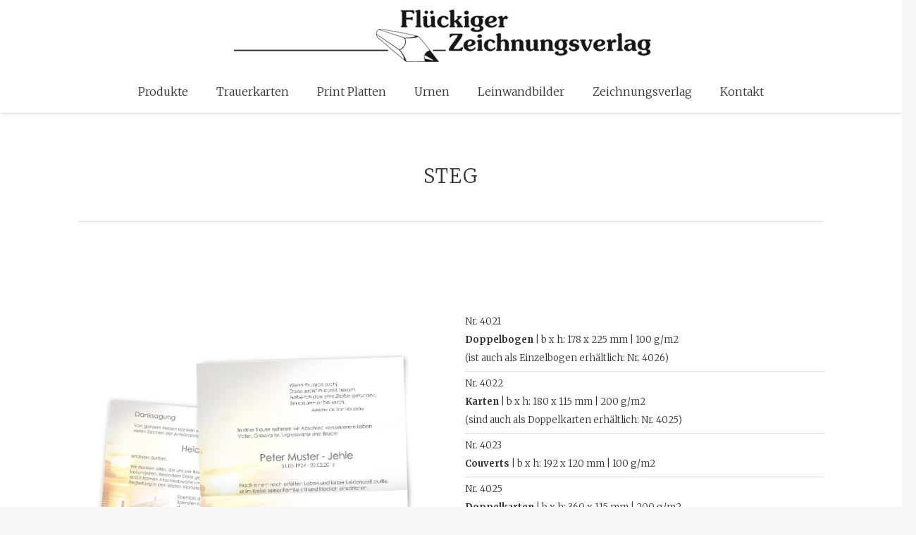

--- FILE ---
content_type: text/css
request_url: https://kartengestalter.zeichnungsverlag.ch/v1/css/app.css
body_size: 4179
content:
.card-designer__link,.card-designer__link:visited{text-decoration:none;color:#428002}.card-designer__footer{zoom:1;position:relative;clear:right;margin-top:20px;padding:20px 0;background-color:#fff}.card-designer__footer:after{content:"";display:table;clear:both}.card-designer__footer .card-designer__next-button{float:right}#card-designer{height:100%;text-align:left}.card-designer__wrapper{margin:0 auto;max-width:1024px;min-width:768px}.is-danger{color:#f30}.sweet-modal .sweet-title h2{line-height:64px!important}h3[data-v-399cddaf]{border-bottom:1px solid #aaa;padding-bottom:10px;text-align:center}.card-designer__wrapper[data-v-399cddaf]{display:"-webkit-flex";display:"-ms-flex";display:-webkit-box;display:-ms-flexbox;display:flex;-ms-justify-content:space-around;-ms-flex-pack:distribute;justify-content:space-around;-ms-align-items:stretch;-webkit-box-align:stretch;-ms-flex-align:stretch;align-items:stretch;width:100%}.card-designer__item[data-v-399cddaf]{width:100%;margin-right:10px}.card-designer__format-wrapper[data-v-399cddaf]{display:"-webkit-flex";display:"-ms-flex";display:-webkit-box;display:-ms-flexbox;display:flex;-ms-justify-content:space-around;-ms-flex-pack:distribute;justify-content:space-around}.card-designer__format-wrapper+h3[data-v-399cddaf]{margin-top:80px}label[data-v-399cddaf]{max-width:300px;text-align:center;cursor:pointer}label .card-designer__format-image[data-v-399cddaf]{border-radius:5px;max-width:100%}label .card-designer__format-text[data-v-399cddaf]{display:block;font-weight:600}label .card-desginer__hint[data-v-399cddaf]{color:#aaa;font-weight:400}label input[data-v-399cddaf]{display:none}.card-designer__type-checkbox label{zoom:1;position:relative;cursor:pointer}.card-designer__type-checkbox label:after{content:"";display:table;clear:both}.card-designer__type-checkbox .card-designer__input-wrapper{position:absolute;left:0;top:0;width:20px}.card-designer__type-checkbox .card-designer__input-wrapper input{height:auto}.card-designer__type-checkbox .card-designer__checkoption-text{padding-left:30px}.card-designer__type-checkbox .card-designer__line-control{margin-top:10px}.card-designer__line-label{margin-top:20px;display:block}label.card-designer__line-label{cursor:pointer}.card-designer__control{border:1px solid grey;margin:0;padding:10px;-webkit-box-sizing:border-box;box-sizing:border-box;border-radius:4px;height:40px;width:100%;font-size:16px;outline:none}textarea{min-height:200px;resize:vertical}.card-designer__line-control{margin-top:5px;clear:left}.card-designer__line-info{margin-top:20px}.card-designer__table{border-collapse:collapse;border-spacing:0;width:100%;margin-bottom:15px;max-width:400px}.card-designer__table tr{width:100%}.card-designer__table .right{text-align:right}.card-designer__table .center{text-align:center}.card-designer__table tr td{white-space:nowrap;padding:5px 10px;border-bottom:1px solid #555}.card-designer__table tr.active{background-color:#ffd}.card-designer__name{margin-top:20px;float:left;width:150px;font-weight:700;clear:left}.card-designer__name label{margin:0;line-height:40px}.card-designer__description{margin-top:20px;float:left}.card-designer__description input{width:auto}.card-designer__description input+.is-danger{display:block}.card-designer__priceCalc{display:inline-block;width:100%}.card-designer__Pricing .card-designer__priceCalc{margin-top:40px;display:inline-block;left:50%;width:auto;position:relative;-webkit-transform:translateX(-50%);transform:translateX(-50%)}.card-designer__Pricing .card-designer__priceCalc .card-designer__name{float:none}.card-designer__Pricing .card-designer__priceCalc .card-designer__description{margin-top:0;float:none}.card-designer__Pricing .card-designer__priceCalc .card-designer__description .is-danger{display:block;margin-left:0;margin-top:5px}.card-designer__Pricing .card-designer__center-content{margin-top:40px;text-align:center}.card-designer__Pricing .card-designer__format-image{width:400px}.card-designer__Pricing .card-designer__pricingInfoText{margin-top:50px;text-align:center!important}.card-designer__motive-chooser .card-designer__motive-list{margin:0;padding:0 0 20px 0;list-style:none;height:244px;overflow-x:auto;overflow-y:hidden;white-space:nowrap;-webkit-box-sizing:content-box;box-sizing:content-box}.card-designer__motive-chooser .card-designer__motive-list .card-designer__motive{-webkit-box-sizing:border-box;box-sizing:border-box;padding:0 20px 0 2px;display:inline-block;height:100%}.card-designer__motive-chooser .card-designer__motive-list .card-designer__motive:last-child{padding-right:0}.card-designer__motive-chooser .card-designer__motive-list .card-designer__motive .card-designer__motive-image{height:240px;vertical-align:top;border-radius:5px;cursor:pointer}.card-designer__motive-chooser .card-designer__motive-overview{margin:0;padding:0;list-style:none;display:-webkit-box;display:-ms-flexbox;display:flex;-ms-flex-wrap:wrap;flex-wrap:wrap;-webkit-box-pack:center;-ms-flex-pack:center;justify-content:center}.card-designer__motive-chooser .card-designer__motive-overview .card-designer__motive{-webkit-box-sizing:border-box;box-sizing:border-box;padding:0 20px 20px 2px;display:inline-block;height:100%}.card-designer__motive-chooser .card-designer__motive-overview .card-designer__motive:last-child{padding-right:0}.card-designer__motive-chooser .card-designer__motive-overview .card-designer__motive .card-designer__motive-image{height:200px;vertical-align:top;border-radius:5px;cursor:pointer}.tox-tinymce{visibility:inherit!important}.card-designer__wysiwyg p{margin:0!important;padding:0!important}.card-designer__wysiwyg span{display:block}.card-designer__wysiwyg [data-mce-style]>*{color:inherit}.card-designer__box-delete,.card-designer__image-quality-check,.card-designer__ui-resizable,.card-designer__wysiwyg-mover{-webkit-transition:opacity .2s ease;transition:opacity .2s ease;opacity:0}.card-designer__image-wrapper .card-designer__snap-guide,.card-designer__wysiwyg-box .card-designer__snap-guide{position:absolute}.print .card-designer__image-wrapper .card-designer__snap-guide,.print .card-designer__wysiwyg-box .card-designer__snap-guide{display:none!important}.card-designer__image-wrapper .card-designer__guide-h-b,.card-designer__image-wrapper .card-designer__guide-h-t,.card-designer__wysiwyg-box .card-designer__guide-h-b,.card-designer__wysiwyg-box .card-designer__guide-h-t{right:-10000%;left:-10000%;height:1px}.card-designer__image-wrapper .card-designer__guide-h-t,.card-designer__wysiwyg-box .card-designer__guide-h-t{top:0}.card-designer__image-wrapper .card-designer__guide-h-b,.card-designer__wysiwyg-box .card-designer__guide-h-b{bottom:0}.card-designer__image-wrapper .card-designer__guide-v-l,.card-designer__image-wrapper .card-designer__guide-v-r,.card-designer__wysiwyg-box .card-designer__guide-v-l,.card-designer__wysiwyg-box .card-designer__guide-v-r{top:-10000%;bottom:-10000%;width:1px}.card-designer__image-wrapper .card-designer__guide-v-r,.card-designer__wysiwyg-box .card-designer__guide-v-r{right:0}.card-designer__image-wrapper .card-designer__guide-v-l,.card-designer__wysiwyg-box .card-designer__guide-v-l{left:0}.card-designer__image_gradient{position:absolute;top:-1px;bottom:-1px;left:-1px;right:-1px;display:block}.card-designer__editor-gradient{margin-bottom:20px}.card-designer__editor-gradient .card-designer__editor-gradient-active{display:-webkit-box;display:-ms-flexbox;display:flex}.card-designer__editor-gradient .card-designer__editor-gradient-active label{font-weight:700;display:block;padding-bottom:5px}.card-designer__editor-gradient .card-designer__editor-gradient-left,.card-designer__editor-gradient .card-designer__editor-gradient-right{-webkit-box-flex:1;-ms-flex-positive:1;flex-grow:1;padding:10px 20px}.card-designer__editor-gradient .card-designer__editor-gradient-slider{margin-top:10px}.card-designer__editor-gradient .card-designer__editor-gradient-slider .ui-widget-header{background-color:#ddd}.card-designer__editor-gradient .card-designer__editor-gradient-select{display:block;font-size:16px;font-family:sans-serif;font-weight:700;color:#444;line-height:1.3;padding:.6em 1.4em .5em .8em;width:100%;max-width:100%;-webkit-box-sizing:border-box;box-sizing:border-box;margin:0;border:1px solid #aaa;-webkit-box-shadow:0 1px 0 1px rgba(0,0,0,.04);box-shadow:0 1px 0 1px rgba(0,0,0,.04);border-radius:.5em;-moz-appearance:none;-webkit-appearance:none;appearance:none;background-color:#fff;background-image:url("data:image/svg+xml;charset=US-ASCII,%3Csvg%20xmlns%3D%22http%3A%2F%2Fwww.w3.org%2F2000%2Fsvg%22%20width%3D%22292.4%22%20height%3D%22292.4%22%3E%3Cpath%20fill%3D%22%23007CB2%22%20d%3D%22M287%2069.4a17.6%2017.6%200%200%200-13-5.4H18.4c-5%200-9.3%201.8-12.9%205.4A17.6%2017.6%200%200%200%200%2082.2c0%205%201.8%209.3%205.4%2012.9l128%20127.9c3.6%203.6%207.8%205.4%2012.8%205.4s9.2-1.8%2012.8-5.4L287%2095c3.5-3.5%205.4-7.8%205.4-12.8%200-5-1.9-9.2-5.5-12.8z%22%2F%3E%3C%2Fsvg%3E"),-webkit-gradient(linear,left top,left bottom,from(#fff),to(#e5e5e5));background-image:url("data:image/svg+xml;charset=US-ASCII,%3Csvg%20xmlns%3D%22http%3A%2F%2Fwww.w3.org%2F2000%2Fsvg%22%20width%3D%22292.4%22%20height%3D%22292.4%22%3E%3Cpath%20fill%3D%22%23007CB2%22%20d%3D%22M287%2069.4a17.6%2017.6%200%200%200-13-5.4H18.4c-5%200-9.3%201.8-12.9%205.4A17.6%2017.6%200%200%200%200%2082.2c0%205%201.8%209.3%205.4%2012.9l128%20127.9c3.6%203.6%207.8%205.4%2012.8%205.4s9.2-1.8%2012.8-5.4L287%2095c3.5-3.5%205.4-7.8%205.4-12.8%200-5-1.9-9.2-5.5-12.8z%22%2F%3E%3C%2Fsvg%3E"),linear-gradient(180deg,#fff 0,#e5e5e5);background-repeat:no-repeat,repeat;background-position:right .7em top 50%,0 0;background-size:.65em auto,100%}.card-designer__editor-gradient .card-designer__editor-gradient-select ::-ms-expand{display:none}.card-designer__editor-gradient .card-designer__editor-gradient-select :hover{border-color:#888}.card-designer__editor-gradient .card-designer__editor-gradient-select :focus{border-color:#aaa;-webkit-box-shadow:0 0 1px 3px rgba(59,153,252,.7);box-shadow:0 0 1px 3px rgba(59,153,252,.7);box-shadow:0 0 0 3px -moz-mac-focusring;color:#222;outline:none}.card-designer__editor-gradient .card-designer__editor-gradient-select option{font-weight:400}.card-designer__editor-button-bar{margin-bottom:20px}.card-designer__editor-button-bar .card-designer__button{margin-top:20px;margin-right:10px}.leidzirkular-einfach .card-designer__editor-wrapper .card-designer__bg-image-main{margin:0 auto;width:50%}.leidzirkular-einfach .card-designer__editor-wrapper .card-designer__bg-image-main:after,.leidzirkular-einfach .card-designer__editor-wrapper .card-designer__editor:after{padding-top:126.40449438%}.leidzirkular-einfach .card-designer__editor-wrapper .card-designer__image-wrapper,.leidzirkular-einfach .card-designer__editor-wrapper .card-designer__wysiwyg-box{margin:2.808988764%}.leidzirkular-doppelt .card-designer__editor-wrapper .card-designer__bg-image-main:after{padding-top:63.20224719%}.leidzirkular-doppelt .card-designer__editor-wrapper .card-designer__editor{width:50%;right:0}.leidzirkular-doppelt .card-designer__editor-wrapper .card-designer__editor:after{padding-top:126.40449438%}.leidzirkular-doppelt .card-designer__editor-wrapper .card-designer__image-wrapper,.leidzirkular-doppelt .card-designer__editor-wrapper .card-designer__wysiwyg-box{margin:2.808988764%}.karte-einfach .card-designer__editor-wrapper .card-designer__bg-image-main:after,.karte-einfach .card-designer__editor-wrapper .card-designer__editor:after{padding-top:63.88888889%}.karte-einfach .card-designer__editor-wrapper .card-designer__image-wrapper,.karte-einfach .card-designer__editor-wrapper .card-designer__wysiwyg-box{margin:2.777777778%}.karte-doppelt.aussen .card-designer__editor-wrapper .card-designer__bg-image-main:after{padding-top:31.94444444%}.karte-doppelt.aussen .card-designer__editor-wrapper .card-designer__editor{width:50%;right:0}.karte-doppelt.aussen .card-designer__editor-wrapper .card-designer__editor:after{padding-top:63.88888888%}.karte-doppelt.aussen .card-designer__editor-wrapper .card-designer__image-wrapper,.karte-doppelt.aussen .card-designer__editor-wrapper .card-designer__wysiwyg-box{margin:2.777777778%}.karte-doppelt.innen .card-designer__editor-wrapper .card-designer__bg-image-main:after,.karte-doppelt.innen .card-designer__editor-wrapper .card-designer__editor:after{padding-top:31.94444444%}.karte-doppelt.innen .card-designer__editor-wrapper .card-designer__image-wrapper,.karte-doppelt.innen .card-designer__editor-wrapper .card-designer__wysiwyg-box{margin:1.388888889%}.card-designer__editor-wrapper.own-motive .card-designer__image-wrapper,.card-designer__editor-wrapper.own-motive .card-designer__wysiwyg-box{margin:1px}.card-designer__bg-image-main,.card-designer__editor{width:100%;height:100%;-webkit-box-sizing:border-box;box-sizing:border-box}.card-designer__bg-image-main:after,.card-designer__editor:after{content:"";display:block;width:100%;height:0}.card-designer__bg-image-main{background-repeat:no-repeat;background-size:contain;position:relative;line-height:normal!important;-webkit-transform-origin:left top;transform-origin:left top}.card-designer__bg-image-main .fold-line{position:absolute}.card-designer__bg-image-main .fold-line.horizontal{top:50%;left:0;right:0;height:2px;background-image:-webkit-gradient(linear,left top,right top,color-stop(60%,#16e523),color-stop(0,hsla(0,0%,100%,0)));background-image:linear-gradient(90deg,#16e523 60%,hsla(0,0%,100%,0) 0);background-position:bottom;background-size:20px 2px;background-repeat:repeat-x}.card-designer__bg-image-main .fold-line.vertical{top:0;right:50%;bottom:0;width:2px;background-image:-webkit-gradient(linear,left top,left bottom,color-stop(60%,#16e523),color-stop(0,hsla(0,0%,100%,0)));background-image:linear-gradient(#16e523 60%,hsla(0,0%,100%,0) 0);background-position:100%;background-size:2px 20px;background-repeat:repeat-y}.print .card-designer__bg-image-main .fold-line{display:none!important}.print.print-share .card-designer__bg-image-main{border:none!important}.card-designer__editor{position:absolute;-webkit-font-smoothing:antialiased;-moz-osx-font-smoothing:grayscale;color:#000;font-family:Arial}.print .card-designer__editor{-webkit-transform-origin:0 0;transform-origin:0 0}.card-designer__add-image-button{position:relative}.card-designer__add-image-input{display:none}.card-designer__image-wrapper{max-height:100%;max-width:100%}.card-designer__image-wrapper img{display:block;max-height:100%;max-width:100%;width:100%}.card-designer__wysiwyg-mover{background-image:url([data-uri]);background-repeat:no-repeat;background-position:50%;padding:0 5px;position:absolute;top:3px;left:-34px;width:24px;height:24px;cursor:move}.print .card-designer__wysiwyg-mover{display:none!important}.card-designer__box-delete{background-image:url([data-uri]);background-repeat:no-repeat;background-position:50%;padding:0 5px;position:absolute;top:3px;right:-34px;width:24px;height:24px;cursor:pointer}.print .card-designer__box-delete{display:none!important}.ui-resizable{position:absolute!important}.ui-resizable .card-designer__draggable-wrapper{height:100%}.ui-resizable .card-designer__draggable-wrapper:hover{outline:1px dotted #000}.ui-resizable .card-designer__draggable-wrapper:hover .card-designer__box-delete,.ui-resizable .card-designer__draggable-wrapper:hover .card-designer__image-quality-check,.ui-resizable .card-designer__draggable-wrapper:hover .card-designer__ui-resizable,.ui-resizable .card-designer__draggable-wrapper:hover .card-designer__wysiwyg-mover{opacity:1}.card-designer__image-quality-check{padding:10px;position:absolute;left:0;right:0;color:#000!important}.print .card-designer__image-quality-check{display:none!important}.card-designer__ui-resizable{position:absolute;right:0;bottom:0;width:0;height:0;z-index:90;display:block;border:5px solid #000;border-top-color:transparent;border-left-color:transparent;cursor:nwse-resize}.print .card-designer__ui-resizable{display:none!important}.card-designer__unstyled-list{list-style:none;margin:0;padding:0}.card-designer__unstyled-list .card-designer__list-item{margin-bottom:20px;cursor:pointer}.card-designer__fold-line-legend{margin-top:20px;display:-webkit-box;display:-ms-flexbox;display:flex;-webkit-box-align:center;-ms-flex-align:center;align-items:center}.card-designer__fold-line-legend .card-designer__fold-line-example{height:2px;background-image:-webkit-gradient(linear,left top,right top,color-stop(60%,#16e523),color-stop(0,hsla(0,0%,100%,0)));background-image:linear-gradient(90deg,#16e523 60%,hsla(0,0%,100%,0) 0);background-position:bottom;background-size:20px 2px;background-repeat:repeat-x}.card-designer__fold-line-legend .card-designer__fold-line-example,.card-designer__image-quality-legend .card-designer__image-qualiy-legend-field{margin-right:10px;width:200px}.card-designer__image-quality-legend .card-designer__legend-line{padding-top:10px;clear:left;display:-webkit-box;display:-ms-flexbox;display:flex;-webkit-box-align:center;-ms-flex-align:center;align-items:center}.card-designer__image-quality-legend .card-designer__image-qualiy-legend-field{-ms-flex-negative:0;flex-shrink:0;padding:10px;-webkit-box-sizing:border-box;box-sizing:border-box;float:left;color:#000!important}.card-designer__original-image{position:absolute;left:-9999999999999px}.card-designer__guide{display:none;position:absolute;left:0;top:0}.card-designer__guide.card-designer__guide-h{border-top:1px dashed #000;width:100%}.card-designer__guide.card-designer__guide-v{border-left:1px dashed #000;height:100%}.card-designer__Editor{overflow:hidden}.print .card-designer__Editor{overflow:visible!important}.card-designer__button{margin-right:10px}html.print,html.print-share{overflow:hidden}.card-designer__doppelt-karte-chooser{zoom:1;position:relative;margin-top:20px}.card-designer__doppelt-karte-chooser:after{content:"";display:table;clear:both}.card-designer__doppelt-karte-chooser-image-wrapper{-webkit-box-sizing:border-box;box-sizing:border-box;padding-right:10px;width:50%;float:left;cursor:pointer}.card-designer__doppelt-karte-chooser-image-wrapper+.card-designer__doppelt-karte-chooser-image-wrapper{padding-right:0;padding-left:10px}.card-designer__doppelt-karte-chooser-image{border-radius:5px;width:100%;-webkit-box-sizing:border-box;box-sizing:border-box}.card-designer__button-share{margin-top:20px;float:right}.card-designer__envelope-list[data-v-8b6e9d84]{margin:0;padding:0;list-style:none;display:-webkit-box;display:-ms-flexbox;display:flex;-ms-flex-wrap:wrap;flex-wrap:wrap}.card-designer__envelope-list .card-designer__envelope[data-v-8b6e9d84]{-webkit-box-sizing:border-box;box-sizing:border-box;padding:0 20px 20px 2px;display:inline-block;height:100%}.card-designer__envelope-list .card-designer__envelope .card-designer__envelope-image[data-v-8b6e9d84]{height:230px;vertical-align:top;border-radius:5px;cursor:pointer}.card-designer__data-line{zoom:1;position:relative}.card-designer__data-line:after{content:"";display:table;clear:both}.card-designer__type-line-col{zoom:1;position:relative}.card-designer__type-line-col:after{content:"";display:table;clear:both}.card-designer__location-field,.card-designer__zip-field{float:left;-webkit-box-sizing:border-box;box-sizing:border-box}.card-designer__zip-field{padding-right:10px;width:30%}.card-designer__location-field{padding-left:10px;width:70%}.card-designer__preview-envelope-wrapper,.card-designer__preview-image-wrapper{zoom:1;margin:0 auto;position:relative;display:block;max-width:450px;background-repeat:no-repeat;background-size:100%}.card-designer__preview-envelope-wrapper:after,.card-designer__preview-image-wrapper:after{content:"";display:table;clear:both}.card-designer__preview-envelope-wrapper .card-designer__preview-image,.card-designer__preview-image-wrapper .card-designer__preview-image{max-width:100%}.card-designer__preview-image-wrapper .card-designer__preview-image{cursor:pointer}.karte-doppelt .card-designer__Order .card-designer__preview-image-wrapper .card-designer__preview-image,.leidzirkular-doppelt .card-designer__Order .card-designer__preview-image-wrapper .card-designer__preview-image{float:right;width:50%}.karte-doppelt .card-designer__Order .card-designer__preview-image-wrapper+.card-designer__preview-image-wrapper,.leidzirkular-doppelt .card-designer__Order .card-designer__preview-image-wrapper+.card-designer__preview-image-wrapper{margin-top:10px}.karte-doppelt .card-designer__Order .card-designer__preview-image-wrapper+.card-designer__preview-image-wrapper .card-designer__preview-image,.leidzirkular-doppelt .card-designer__Order .card-designer__preview-image-wrapper+.card-designer__preview-image-wrapper .card-designer__preview-image{width:100%}.modal-card-preview .sweet-modal .sweet-content .sweet-content-content .card-designer__modal-image-wrapper .card-designer__preview-image{max-width:100%}

--- FILE ---
content_type: text/css
request_url: https://kartengestalter.zeichnungsverlag.ch/v1/css/chunk-vendors.css
body_size: 22932
content:
.tox{-webkit-box-sizing:content-box;box-sizing:content-box;color:#222f3e;cursor:auto;font-family:-apple-system,BlinkMacSystemFont,Segoe UI,Roboto,Oxygen-Sans,Ubuntu,Cantarell,Helvetica Neue,sans-serif;font-size:16px;font-style:normal;font-weight:400;line-height:normal;-webkit-tap-highlight-color:transparent;text-decoration:none;text-shadow:none;text-transform:none;vertical-align:initial;white-space:normal}.tox :not(svg):not(rect){-webkit-box-sizing:inherit;box-sizing:inherit;color:inherit;cursor:inherit;direction:inherit;font-family:inherit;font-size:inherit;font-style:inherit;font-weight:inherit;line-height:inherit;-webkit-tap-highlight-color:inherit;text-align:inherit;text-decoration:inherit;text-shadow:inherit;text-transform:inherit;vertical-align:inherit;white-space:inherit;background:transparent;border:0;float:none;height:auto;margin:0;max-width:none;outline:0;padding:0;position:static;width:auto}.tox:not([dir=rtl]){direction:ltr;text-align:left}.tox[dir=rtl]{direction:rtl;text-align:right}.tox-tinymce{border:1px solid #ccc;border-radius:0;-webkit-box-sizing:border-box;box-sizing:border-box;display:-webkit-box;display:-ms-flexbox;display:flex;-webkit-box-orient:vertical;-webkit-box-direction:normal;-ms-flex-direction:column;flex-direction:column;font-family:-apple-system,BlinkMacSystemFont,Segoe UI,Roboto,Oxygen-Sans,Ubuntu,Cantarell,Helvetica Neue,sans-serif;overflow:hidden;position:relative;visibility:inherit!important}.tox-tinymce,.tox-tinymce-inline{-webkit-box-shadow:none;box-shadow:none}.tox-tinymce-inline{border:none}.tox-tinymce-inline .tox-editor-header{border:1px solid #ccc;border-radius:0;-webkit-box-shadow:none;box-shadow:none}.tox-tinymce-aux{font-family:-apple-system,BlinkMacSystemFont,Segoe UI,Roboto,Oxygen-Sans,Ubuntu,Cantarell,Helvetica Neue,sans-serif;z-index:1300}.tox-tinymce-aux :focus,.tox-tinymce :focus{outline:none}button::-moz-focus-inner{border:0}.tox .accessibility-issue__header{-webkit-box-align:center;-ms-flex-align:center;align-items:center;display:-webkit-box;display:-ms-flexbox;display:flex;margin-bottom:4px}.tox .accessibility-issue__description{-webkit-box-align:stretch;-ms-flex-align:stretch;align-items:stretch;border:1px solid #ccc;border-radius:3px;display:-webkit-box;display:-ms-flexbox;display:flex;-webkit-box-pack:justify;-ms-flex-pack:justify;justify-content:space-between}.tox .accessibility-issue__description>div{padding-bottom:4px}.tox .accessibility-issue__description>div>div{-webkit-box-align:center;-ms-flex-align:center;align-items:center;display:-webkit-box;display:-ms-flexbox;display:flex;margin-bottom:4px}.tox .accessibility-issue__description>:last-child:not(:only-child){border-color:#ccc;border-style:solid}.tox .accessibility-issue__repair{margin-top:16px}.tox .tox-dialog__body-content .accessibility-issue--info .accessibility-issue__description{background-color:rgba(32,122,183,.1);border-color:rgba(32,122,183,.4);color:#222f3e}.tox .tox-dialog__body-content .accessibility-issue--info .accessibility-issue__description>:last-child{border-color:rgba(32,122,183,.4)}.tox .tox-dialog__body-content .accessibility-issue--info .tox-form__group h2{color:#207ab7}.tox .tox-dialog__body-content .accessibility-issue--info .tox-icon svg{fill:#207ab7}.tox .tox-dialog__body-content .accessibility-issue--info a .tox-icon{color:#207ab7}.tox .tox-dialog__body-content .accessibility-issue--warn .accessibility-issue__description{background-color:rgba(255,165,0,.1);border-color:rgba(255,165,0,.5);color:#222f3e}.tox .tox-dialog__body-content .accessibility-issue--warn .accessibility-issue__description>:last-child{border-color:rgba(255,165,0,.5)}.tox .tox-dialog__body-content .accessibility-issue--warn .tox-form__group h2{color:#cc8500}.tox .tox-dialog__body-content .accessibility-issue--warn .tox-icon svg{fill:#cc8500}.tox .tox-dialog__body-content .accessibility-issue--warn a .tox-icon{color:#cc8500}.tox .tox-dialog__body-content .accessibility-issue--error .accessibility-issue__description{background-color:rgba(204,0,0,.1);border-color:rgba(204,0,0,.4);color:#222f3e}.tox .tox-dialog__body-content .accessibility-issue--error .accessibility-issue__description>:last-child{border-color:rgba(204,0,0,.4)}.tox .tox-dialog__body-content .accessibility-issue--error .tox-form__group h2{color:#c00}.tox .tox-dialog__body-content .accessibility-issue--error .tox-icon svg{fill:#c00}.tox .tox-dialog__body-content .accessibility-issue--error a .tox-icon{color:#c00}.tox .tox-dialog__body-content .accessibility-issue--success .accessibility-issue__description{background-color:rgba(120,171,70,.1);border-color:rgba(120,171,70,.4);color:#222f3e}.tox .tox-dialog__body-content .accessibility-issue--success .accessibility-issue__description>:last-child{border-color:rgba(120,171,70,.4)}.tox .tox-dialog__body-content .accessibility-issue--success .tox-form__group h2{color:#78ab46}.tox .tox-dialog__body-content .accessibility-issue--success .tox-icon svg{fill:#78ab46}.tox .tox-dialog__body-content .accessibility-issue--success a .tox-icon{color:#78ab46}.tox .tox-dialog__body-content .accessibility-issue__header h1,.tox .tox-dialog__body-content .tox-form__group .accessibility-issue__description h2{margin-top:0}.tox:not([dir=rtl]) .tox-dialog__body-content .accessibility-issue__header .tox-button{margin-left:4px}.tox:not([dir=rtl]) .tox-dialog__body-content .accessibility-issue__header>:nth-last-child(2){margin-left:auto}.tox:not([dir=rtl]) .tox-dialog__body-content .accessibility-issue__description{padding:4px 4px 4px 8px}.tox:not([dir=rtl]) .tox-dialog__body-content .accessibility-issue__description>:last-child{border-left-width:1px;padding-left:4px}.tox[dir=rtl] .tox-dialog__body-content .accessibility-issue__header .tox-button{margin-right:4px}.tox[dir=rtl] .tox-dialog__body-content .accessibility-issue__header>:nth-last-child(2){margin-right:auto}.tox[dir=rtl] .tox-dialog__body-content .accessibility-issue__description{padding:4px 8px 4px 4px}.tox[dir=rtl] .tox-dialog__body-content .accessibility-issue__description>:last-child{border-right-width:1px;padding-right:4px}.tox .tox-anchorbar,.tox .tox-bar{display:-webkit-box;display:-ms-flexbox;display:flex;-webkit-box-flex:0;-ms-flex:0 0 auto;flex:0 0 auto}.tox .tox-button{background-position:0 0;background-repeat:repeat;border-radius:3px;border-style:solid;border-width:1px;-webkit-box-sizing:border-box;box-sizing:border-box;color:#fff;cursor:pointer;display:inline-block;font-family:-apple-system,BlinkMacSystemFont,Segoe UI,Roboto,Oxygen-Sans,Ubuntu,Cantarell,Helvetica Neue,sans-serif;font-size:14px;font-style:normal;font-weight:700;letter-spacing:normal;line-height:24px;margin:0;outline:none;padding:4px 16px;text-align:center;text-decoration:none;text-transform:capitalize;white-space:nowrap}.tox .tox-button,.tox .tox-button[disabled]{background-color:#207ab7;background-image:none;border-color:#207ab7;-webkit-box-shadow:none;box-shadow:none}.tox .tox-button[disabled]{color:hsla(0,0%,100%,.5);cursor:not-allowed}.tox .tox-button:focus:not(:disabled),.tox .tox-button:hover:not(:disabled){background-color:#1c6ca1;background-image:none;border-color:#1c6ca1;-webkit-box-shadow:none;box-shadow:none;color:#fff}.tox .tox-button:active:not(:disabled){background-color:#185d8c;background-image:none;border-color:#185d8c;-webkit-box-shadow:none;box-shadow:none;color:#fff}.tox .tox-button--secondary{background-position:0 0;background-repeat:repeat;border-radius:3px;border-style:solid;border-width:1px;color:#222f3e;font-size:14px;font-style:normal;font-weight:700;letter-spacing:normal;outline:none;padding:4px 16px;text-decoration:none;text-transform:capitalize}.tox .tox-button--secondary,.tox .tox-button--secondary[disabled]{background-color:#f0f0f0;background-image:none;border-color:#f0f0f0;-webkit-box-shadow:none;box-shadow:none}.tox .tox-button--secondary[disabled]{color:rgba(34,47,62,.5)}.tox .tox-button--secondary:focus:not(:disabled),.tox .tox-button--secondary:hover:not(:disabled){background-color:#e3e3e3;background-image:none;border-color:#e3e3e3;-webkit-box-shadow:none;box-shadow:none;color:#222f3e}.tox .tox-button--secondary:active:not(:disabled){background-color:#d6d6d6;background-image:none;border-color:#d6d6d6;-webkit-box-shadow:none;box-shadow:none;color:#222f3e}.tox .tox-button--icon,.tox .tox-button.tox-button--icon,.tox .tox-button.tox-button--secondary.tox-button--icon{padding:4px}.tox .tox-button--icon .tox-icon svg,.tox .tox-button.tox-button--icon .tox-icon svg,.tox .tox-button.tox-button--secondary.tox-button--icon .tox-icon svg{display:block;fill:currentColor}.tox .tox-button-link{background:0;border:none;-webkit-box-sizing:border-box;box-sizing:border-box;cursor:pointer;display:inline-block;font-family:-apple-system,BlinkMacSystemFont,Segoe UI,Roboto,Oxygen-Sans,Ubuntu,Cantarell,Helvetica Neue,sans-serif;font-size:16px;font-weight:400;line-height:1.3;margin:0;padding:0;white-space:nowrap}.tox .tox-button-link--sm{font-size:14px}.tox .tox-button--naked{background-color:transparent;border-color:transparent;-webkit-box-shadow:unset;box-shadow:unset;color:#222f3e}.tox .tox-button--naked[disabled]{background-color:#f0f0f0;border-color:#f0f0f0;-webkit-box-shadow:none;box-shadow:none;color:rgba(34,47,62,.5)}.tox .tox-button--naked:focus:not(:disabled),.tox .tox-button--naked:hover:not(:disabled){background-color:#e3e3e3;border-color:#e3e3e3;-webkit-box-shadow:none;box-shadow:none;color:#222f3e}.tox .tox-button--naked:active:not(:disabled){background-color:#d6d6d6;border-color:#d6d6d6;-webkit-box-shadow:none;box-shadow:none;color:#222f3e}.tox .tox-button--naked .tox-icon svg{fill:currentColor}.tox .tox-button--naked.tox-button--icon:hover:not(:disabled){color:#222f3e}.tox .tox-checkbox{-webkit-box-align:center;-ms-flex-align:center;align-items:center;border-radius:3px;cursor:pointer;display:-webkit-box;display:-ms-flexbox;display:flex;height:36px;min-width:36px}.tox .tox-checkbox__input{height:1px;overflow:hidden;position:absolute;top:auto;width:1px}.tox .tox-checkbox__icons{-webkit-box-align:center;-ms-flex-align:center;align-items:center;border-radius:3px;-webkit-box-shadow:0 0 0 2px transparent;box-shadow:0 0 0 2px transparent;-webkit-box-sizing:content-box;box-sizing:content-box;display:-webkit-box;display:-ms-flexbox;display:flex;height:24px;-webkit-box-pack:center;-ms-flex-pack:center;justify-content:center;padding:3px;width:24px}.tox .tox-checkbox__icons .tox-checkbox-icon__unchecked svg{display:block;fill:rgba(34,47,62,.3)}.tox .tox-checkbox__icons .tox-checkbox-icon__checked svg,.tox .tox-checkbox__icons .tox-checkbox-icon__indeterminate svg{display:none;fill:#207ab7}.tox .tox-checkbox--disabled{color:rgba(34,47,62,.5);cursor:not-allowed}.tox .tox-checkbox--disabled .tox-checkbox__icons .tox-checkbox-icon__checked svg,.tox .tox-checkbox--disabled .tox-checkbox__icons .tox-checkbox-icon__indeterminate svg,.tox .tox-checkbox--disabled .tox-checkbox__icons .tox-checkbox-icon__unchecked svg{fill:rgba(34,47,62,.5)}.tox input.tox-checkbox__input:checked+.tox-checkbox__icons .tox-checkbox-icon__unchecked svg{display:none}.tox input.tox-checkbox__input:checked+.tox-checkbox__icons .tox-checkbox-icon__checked svg{display:block}.tox input.tox-checkbox__input:indeterminate+.tox-checkbox__icons .tox-checkbox-icon__unchecked svg{display:none}.tox input.tox-checkbox__input:indeterminate+.tox-checkbox__icons .tox-checkbox-icon__indeterminate svg{display:block}.tox input.tox-checkbox__input:focus+.tox-checkbox__icons{border-radius:3px;-webkit-box-shadow:inset 0 0 0 1px #207ab7;box-shadow:inset 0 0 0 1px #207ab7;padding:3px}.tox:not([dir=rtl]) .tox-checkbox__label{margin-left:4px}.tox:not([dir=rtl]) .tox-checkbox__input{left:-10000px}.tox:not([dir=rtl]) .tox-bar .tox-checkbox{margin-left:4px}.tox[dir=rtl] .tox-checkbox__label{margin-right:4px}.tox[dir=rtl] .tox-checkbox__input{right:-10000px}.tox[dir=rtl] .tox-bar .tox-checkbox{margin-right:4px}.tox .tox-collection--grid .tox-collection__group,.tox .tox-collection--toolbar .tox-collection__group{display:-webkit-box;display:-ms-flexbox;display:flex;padding:0}.tox .tox-collection--grid .tox-collection__group{-ms-flex-wrap:wrap;flex-wrap:wrap;max-height:208px;overflow-x:hidden;overflow-y:auto}.tox .tox-collection--list .tox-collection__group{border-bottom-width:0;border-color:#ccc;border-left-width:0;border-right-width:0;border-style:solid;border-top-width:1px;padding:4px 0}.tox .tox-collection--list .tox-collection__group:first-child{border-top-width:0}.tox .tox-collection__group-heading{background-color:#e6e6e6;color:rgba(34,47,62,.7);cursor:default;font-size:12px;font-style:normal;font-weight:400;margin-bottom:4px;margin-top:-4px;padding:4px 8px;text-transform:none}.tox .tox-collection__group-heading,.tox .tox-collection__item{-webkit-touch-callout:none;-webkit-user-select:none;-moz-user-select:none;-ms-user-select:none;user-select:none}.tox .tox-collection__item{-webkit-box-align:center;-ms-flex-align:center;align-items:center;color:#222f3e;cursor:pointer;display:-webkit-box;display:-ms-flexbox;display:flex}.tox .tox-collection--list .tox-collection__item{padding:4px 8px}.tox .tox-collection--grid .tox-collection__item,.tox .tox-collection--toolbar .tox-collection__item{border-radius:3px;padding:4px}.tox .tox-collection--list .tox-collection__item--enabled{background-color:#fff;color:#222f3e}.tox .tox-collection--list .tox-collection__item--active{background-color:#dee0e2}.tox .tox-collection--toolbar .tox-collection__item--enabled{background-color:#c8cbcf;color:#222f3e}.tox .tox-collection--toolbar .tox-collection__item--active{background-color:#dee0e2}.tox .tox-collection--grid .tox-collection__item--enabled{background-color:#c8cbcf;color:#222f3e}.tox .tox-collection--grid .tox-collection__item--active:not(.tox-collection__item--state-disabled){background-color:#dee0e2;color:#222f3e}.tox .tox-collection--list .tox-collection__item--active:not(.tox-collection__item--state-disabled),.tox .tox-collection--toolbar .tox-collection__item--active:not(.tox-collection__item--state-disabled){color:#222f3e}.tox .tox-collection__item--state-disabled{background-color:transparent;color:rgba(34,47,62,.5);cursor:not-allowed}.tox .tox-collection__item-checkmark,.tox .tox-collection__item-icon{-webkit-box-align:center;-ms-flex-align:center;align-items:center;display:-webkit-box;display:-ms-flexbox;display:flex;height:24px;-webkit-box-pack:center;-ms-flex-pack:center;justify-content:center;width:24px}.tox .tox-collection__item-checkmark svg,.tox .tox-collection__item-icon svg{fill:currentColor}.tox .tox-collection--toolbar-lg .tox-collection__item-icon{height:48px;width:48px}.tox .tox-collection__item-label{color:currentColor;-webkit-box-flex:1;-ms-flex:1;flex:1;-ms-flex-preferred-size:auto;font-style:normal;font-weight:400;word-break:break-all}.tox .tox-collection__item-accessory,.tox .tox-collection__item-label{display:inline-block;font-size:14px;line-height:24px;text-transform:none}.tox .tox-collection__item-accessory{color:rgba(34,47,62,.7);height:24px}.tox .tox-collection__item-caret{-webkit-box-align:center;-ms-flex-align:center;align-items:center;display:-webkit-box;display:-ms-flexbox;display:flex;min-height:24px}.tox .tox-collection__item-caret:after{content:"";font-size:0;min-height:inherit}.tox .tox-collection__item-caret svg{fill:#222f3e}.tox .tox-collection--list .tox-collection__item:not(.tox-collection__item--enabled) .tox-collection__item-accessory+.tox-collection__item-checkmark,.tox .tox-collection--list .tox-collection__item:not(.tox-collection__item--enabled) .tox-collection__item-checkmark svg{display:none}.tox .tox-collection--horizontal{background-color:#fff;border:1px solid #ccc;border-radius:3px;-webkit-box-shadow:0 1px 3px rgba(0,0,0,.15);box-shadow:0 1px 3px rgba(0,0,0,.15);display:-webkit-box;display:-ms-flexbox;display:flex;-webkit-box-flex:0;-ms-flex:0 0 auto;flex:0 0 auto;-ms-flex-negative:0;flex-shrink:0;-ms-flex-wrap:nowrap;flex-wrap:nowrap;margin-bottom:0;overflow-x:auto;padding:0}.tox .tox-collection--horizontal .tox-collection__group{-webkit-box-align:center;-ms-flex-align:center;align-items:center;display:-webkit-box;display:-ms-flexbox;display:flex;-ms-flex-wrap:nowrap;flex-wrap:nowrap;margin:0;padding:0 4px}.tox .tox-collection--horizontal .tox-collection__item{height:34px;margin:2px 0 3px 0;padding:0 4px}.tox .tox-collection--horizontal .tox-collection__item-label{white-space:nowrap}.tox .tox-collection--horizontal .tox-collection__item-caret{margin-left:4px}.tox:not([dir=rtl]) .tox-collection--horizontal .tox-collection__group:not(:last-of-type){border-right:1px solid #ccc}.tox:not([dir=rtl]) .tox-collection--list .tox-collection__item>:not(:first-child){margin-left:8px}.tox:not([dir=rtl]) .tox-collection--list .tox-collection__item-label:first-child{margin-left:4px}.tox:not([dir=rtl]) .tox-collection__item-accessory{margin-left:16px;text-align:right}.tox:not([dir=rtl]) .tox-collection .tox-collection__item-caret{margin-left:16px}.tox[dir=rtl] .tox-collection--horizontal .tox-collection__group:not(:last-of-type){border-left:1px solid #ccc}.tox[dir=rtl] .tox-collection--list .tox-collection__item>:not(:first-child){margin-right:8px}.tox[dir=rtl] .tox-collection--list .tox-collection__item-label:first-child{margin-right:4px}.tox[dir=rtl] .tox-collection__item-icon-rtl .tox-collection__item-icon svg{-webkit-transform:rotateY(180deg);transform:rotateY(180deg)}.tox[dir=rtl] .tox-collection__item-accessory{margin-right:16px;text-align:left}.tox[dir=rtl] .tox-collection .tox-collection__item-caret{margin-right:16px;-webkit-transform:rotateY(180deg);transform:rotateY(180deg)}.tox[dir=rtl] .tox-collection--horizontal .tox-collection__item-caret{margin-right:4px}.tox .tox-color-picker-container{display:-webkit-box;display:-ms-flexbox;display:flex;-webkit-box-orient:horizontal;-webkit-box-direction:normal;-ms-flex-direction:row;flex-direction:row;height:225px;margin:0}.tox .tox-sv-palette{-webkit-box-sizing:border-box;box-sizing:border-box;display:-webkit-box;display:-ms-flexbox;display:flex;height:100%}.tox .tox-sv-palette-spectrum{height:100%}.tox .tox-sv-palette,.tox .tox-sv-palette-spectrum{width:225px}.tox .tox-sv-palette-thumb{background:none;border:1px solid #000;border-radius:50%;-webkit-box-sizing:content-box;box-sizing:content-box;height:12px;position:absolute;width:12px}.tox .tox-sv-palette-inner-thumb{border:1px solid #fff;border-radius:50%;height:10px;position:absolute;width:10px}.tox .tox-hue-slider{-webkit-box-sizing:border-box;box-sizing:border-box;height:100%;width:25px}.tox .tox-hue-slider-spectrum{background:-webkit-gradient(linear,left top,left bottom,from(red),color-stop(#ff0080),color-stop(#f0f),color-stop(#8000ff),color-stop(#00f),color-stop(#0080ff),color-stop(#0ff),color-stop(#00ff80),color-stop(#0f0),color-stop(#80ff00),color-stop(#ff0),color-stop(#ff8000),to(red));background:linear-gradient(180deg,red,#ff0080,#f0f,#8000ff,#00f,#0080ff,#0ff,#00ff80,#0f0,#80ff00,#ff0,#ff8000,red);height:100%;width:100%}.tox .tox-hue-slider,.tox .tox-hue-slider-spectrum{width:20px}.tox .tox-hue-slider-thumb{background:#fff;border:1px solid #000;-webkit-box-sizing:content-box;box-sizing:content-box;height:4px;width:100%}.tox .tox-rgb-form{-webkit-box-orient:vertical;-webkit-box-direction:normal;-ms-flex-direction:column;flex-direction:column}.tox .tox-rgb-form,.tox .tox-rgb-form div{display:-webkit-box;display:-ms-flexbox;display:flex;-webkit-box-pack:justify;-ms-flex-pack:justify;justify-content:space-between}.tox .tox-rgb-form div{-webkit-box-align:center;-ms-flex-align:center;align-items:center;margin-bottom:5px;width:inherit}.tox .tox-rgb-form input{width:6em}.tox .tox-rgb-form input.tox-invalid{border:1px solid red!important}.tox .tox-rgb-form .tox-rgba-preview{border:1px solid #000;-webkit-box-flex:2;-ms-flex-positive:2;flex-grow:2;margin-bottom:0}.tox:not([dir=rtl]) .tox-hue-slider,.tox:not([dir=rtl]) .tox-sv-palette{margin-right:15px}.tox:not([dir=rtl]) .tox-hue-slider-thumb{margin-left:-1px}.tox:not([dir=rtl]) .tox-rgb-form label{margin-right:.5em}.tox[dir=rtl] .tox-hue-slider,.tox[dir=rtl] .tox-sv-palette{margin-left:15px}.tox[dir=rtl] .tox-hue-slider-thumb{margin-right:-1px}.tox[dir=rtl] .tox-rgb-form label{margin-left:.5em}.tox .tox-toolbar .tox-swatches,.tox .tox-toolbar__overflow .tox-swatches,.tox .tox-toolbar__primary .tox-swatches{margin:2px 0 3px 4px}.tox .tox-collection--list .tox-collection__group .tox-swatches-menu{border:0;margin:-4px 0}.tox .tox-swatches__row{display:-webkit-box;display:-ms-flexbox;display:flex}.tox .tox-swatch{height:30px;-webkit-transition:-webkit-transform .15s,-webkit-box-shadow .15s;transition:-webkit-transform .15s,-webkit-box-shadow .15s;transition:transform .15s,box-shadow .15s;transition:transform .15s,box-shadow .15s,-webkit-transform .15s,-webkit-box-shadow .15s;width:30px}.tox .tox-swatch:focus,.tox .tox-swatch:hover{-webkit-box-shadow:0 0 0 1px hsla(0,0%,49.8%,.3) inset;box-shadow:inset 0 0 0 1px hsla(0,0%,49.8%,.3);-webkit-transform:scale(.8);transform:scale(.8)}.tox .tox-swatch--remove{-webkit-box-align:center;-ms-flex-align:center;align-items:center;display:-webkit-box;display:-ms-flexbox;display:flex;-webkit-box-pack:center;-ms-flex-pack:center;justify-content:center}.tox .tox-swatch--remove svg path{stroke:#e74c3c}.tox .tox-swatches__picker-btn{-webkit-box-align:center;-ms-flex-align:center;align-items:center;background-color:transparent;border:0;cursor:pointer;display:-webkit-box;display:-ms-flexbox;display:flex;height:30px;-webkit-box-pack:center;-ms-flex-pack:center;justify-content:center;outline:none;padding:0;width:30px}.tox .tox-swatches__picker-btn svg{height:24px;width:24px}.tox .tox-swatches__picker-btn:hover{background:#dee0e2}.tox:not([dir=rtl]) .tox-swatches__picker-btn{margin-left:auto}.tox[dir=rtl] .tox-swatches__picker-btn{margin-right:auto}.tox .tox-comment-thread{background:#fff;position:relative}.tox .tox-comment-thread>:not(:first-child){margin-top:8px}.tox .tox-comment{background:#fff;border:1px solid #ccc;border-radius:3px;-webkit-box-shadow:0 4px 8px 0 rgba(34,47,62,.1);box-shadow:0 4px 8px 0 rgba(34,47,62,.1);padding:8px 8px 16px 8px;position:relative}.tox .tox-comment__header{-webkit-box-align:center;-ms-flex-align:center;align-items:center;color:#222f3e;display:-webkit-box;display:-ms-flexbox;display:flex;-webkit-box-pack:justify;-ms-flex-pack:justify;justify-content:space-between}.tox .tox-comment__date{color:rgba(34,47,62,.7);font-size:12px}.tox .tox-comment__body{color:#222f3e;font-size:14px;font-style:normal;font-weight:400;line-height:1.3;margin-top:8px;position:relative;text-transform:none}.tox .tox-comment__body textarea{resize:none;white-space:normal;width:100%}.tox .tox-comment__expander{padding-top:8px}.tox .tox-comment__expander p{color:rgba(34,47,62,.7);font-size:14px;font-style:normal}.tox .tox-comment__body p{margin:0}.tox .tox-comment__buttonspacing{padding-top:16px;text-align:center}.tox .tox-comment-thread__overlay:after{background:#fff;bottom:0;content:"";display:-webkit-box;display:-ms-flexbox;display:flex;left:0;opacity:.9;position:absolute;right:0;top:0;z-index:5}.tox .tox-comment__reply{display:-webkit-box;display:-ms-flexbox;display:flex;-ms-flex-negative:0;flex-shrink:0;-ms-flex-wrap:wrap;flex-wrap:wrap;-webkit-box-pack:end;-ms-flex-pack:end;justify-content:flex-end;margin-top:8px}.tox .tox-comment__reply>:first-child{margin-bottom:8px;width:100%}.tox .tox-comment__edit{display:-webkit-box;display:-ms-flexbox;display:flex;-ms-flex-wrap:wrap;flex-wrap:wrap;-webkit-box-pack:end;-ms-flex-pack:end;justify-content:flex-end;margin-top:16px}.tox .tox-comment__gradient:after{background:-webkit-gradient(linear,left top,left bottom,from(hsla(0,0%,100%,0)),to(#fff));background:linear-gradient(hsla(0,0%,100%,0),#fff);bottom:0;content:"";display:block;height:5em;margin-top:-40px;position:absolute;width:100%}.tox .tox-comment__overlay{background:#fff;bottom:0;-webkit-box-flex:1;-ms-flex-positive:1;flex-grow:1;left:0;opacity:.9;position:absolute;right:0;text-align:center;top:0;z-index:5}.tox .tox-comment__loading-text,.tox .tox-comment__overlay{display:-webkit-box;display:-ms-flexbox;display:flex;-webkit-box-orient:vertical;-webkit-box-direction:normal;-ms-flex-direction:column;flex-direction:column}.tox .tox-comment__loading-text{-webkit-box-align:center;-ms-flex-align:center;align-items:center;color:#222f3e;position:relative}.tox .tox-comment__loading-text>div{padding-bottom:16px}.tox .tox-comment__overlaytext{bottom:0;-webkit-box-orient:vertical;-webkit-box-direction:normal;-ms-flex-direction:column;flex-direction:column;font-size:14px;left:0;padding:1em;position:absolute;right:0;top:0;z-index:10}.tox .tox-comment__overlaytext p{background-color:#fff;-webkit-box-shadow:0 0 8px 8px #fff;box-shadow:0 0 8px 8px #fff;color:#222f3e;text-align:center}.tox .tox-comment__overlaytext div:nth-of-type(2){font-size:.8em}.tox .tox-comment__busy-spinner{-webkit-box-align:center;-ms-flex-align:center;align-items:center;background-color:#fff;bottom:0;display:-webkit-box;display:-ms-flexbox;display:flex;-webkit-box-pack:center;-ms-flex-pack:center;justify-content:center;left:0;position:absolute;right:0;top:0;z-index:20}.tox .tox-comment__scroll{display:-webkit-box;display:-ms-flexbox;display:flex;-webkit-box-orient:vertical;-webkit-box-direction:normal;-ms-flex-direction:column;flex-direction:column;-ms-flex-negative:1;flex-shrink:1;overflow:auto}.tox .tox-conversations{margin:8px}.tox:not([dir=rtl]) .tox-comment__buttonspacing>:last-child,.tox:not([dir=rtl]) .tox-comment__edit,.tox:not([dir=rtl]) .tox-comment__edit>:last-child,.tox:not([dir=rtl]) .tox-comment__reply>:last-child{margin-left:8px}.tox[dir=rtl] .tox-comment__buttonspacing>:last-child,.tox[dir=rtl] .tox-comment__edit,.tox[dir=rtl] .tox-comment__edit>:last-child,.tox[dir=rtl] .tox-comment__reply>:last-child{margin-right:8px}.tox .tox-user{-webkit-box-align:center;-ms-flex-align:center;align-items:center;display:-webkit-box;display:-ms-flexbox;display:flex}.tox .tox-user__avatar svg{fill:rgba(34,47,62,.7)}.tox .tox-user__name{color:rgba(34,47,62,.7);font-size:12px;font-style:normal;font-weight:700;text-transform:uppercase}.tox:not([dir=rtl]) .tox-user__avatar svg{margin-right:8px}.tox:not([dir=rtl]) .tox-user__avatar+.tox-user__name,.tox[dir=rtl] .tox-user__avatar svg{margin-left:8px}.tox[dir=rtl] .tox-user__avatar+.tox-user__name{margin-right:8px}.tox .tox-dialog-wrap{-webkit-box-align:center;-ms-flex-align:center;align-items:center;bottom:0;display:-webkit-box;display:-ms-flexbox;display:flex;-webkit-box-pack:center;-ms-flex-pack:center;justify-content:center;left:0;position:fixed;right:0;top:0;z-index:1100}.tox .tox-dialog-wrap__backdrop{background-color:hsla(0,0%,100%,.75);bottom:0;left:0;position:absolute;right:0;top:0;z-index:1}.tox .tox-dialog,.tox .tox-dialog-wrap__backdrop--opaque{background-color:#fff}.tox .tox-dialog{border-color:#ccc;border-radius:3px;border-style:solid;border-width:1px;-webkit-box-shadow:0 16px 16px -10px rgba(34,47,62,.15),0 0 40px 1px rgba(34,47,62,.15);box-shadow:0 16px 16px -10px rgba(34,47,62,.15),0 0 40px 1px rgba(34,47,62,.15);display:-webkit-box;display:-ms-flexbox;display:flex;-webkit-box-orient:vertical;-webkit-box-direction:normal;-ms-flex-direction:column;flex-direction:column;max-height:100%;max-width:480px;overflow:hidden;position:relative;width:95vw;z-index:2}@media only screen and (max-width:767px){body:not(.tox-force-desktop) .tox .tox-dialog{-ms-flex-item-align:start;align-self:flex-start;margin:8px auto;width:calc(100vw - 16px)}}.tox .tox-dialog-inline{z-index:1100}.tox .tox-dialog__header{-webkit-box-align:center;-ms-flex-align:center;align-items:center;background-color:#fff;border-bottom:none;color:#222f3e;display:-webkit-box;display:-ms-flexbox;display:flex;font-size:16px;-webkit-box-pack:justify;-ms-flex-pack:justify;justify-content:space-between;padding:8px 16px 0 16px;position:relative}.tox .tox-dialog__header .tox-button{z-index:1}.tox .tox-dialog__draghandle{cursor:-webkit-grab;cursor:grab;height:100%;left:0;position:absolute;top:0;width:100%}.tox .tox-dialog__draghandle:active{cursor:-webkit-grabbing;cursor:grabbing}.tox .tox-dialog__dismiss{margin-left:auto}.tox .tox-dialog__title{font-family:-apple-system,BlinkMacSystemFont,Segoe UI,Roboto,Oxygen-Sans,Ubuntu,Cantarell,Helvetica Neue,sans-serif;font-size:20px;margin:0}.tox .tox-dialog__body,.tox .tox-dialog__title{font-style:normal;font-weight:400;line-height:1.3;text-transform:none}.tox .tox-dialog__body{color:#222f3e;display:-webkit-box;display:-ms-flexbox;display:flex;-webkit-box-flex:1;-ms-flex:1;flex:1;-ms-flex-preferred-size:auto;font-size:16px;min-width:0;text-align:left}@media only screen and (max-width:767px){body:not(.tox-force-desktop) .tox .tox-dialog__body{-webkit-box-orient:vertical;-webkit-box-direction:normal;-ms-flex-direction:column;flex-direction:column}}.tox .tox-dialog__body-nav{-webkit-box-align:start;-ms-flex-align:start;align-items:flex-start;display:-webkit-box;display:-ms-flexbox;display:flex;-webkit-box-orient:vertical;-webkit-box-direction:normal;-ms-flex-direction:column;flex-direction:column;padding:16px 16px}@media only screen and (max-width:767px){body:not(.tox-force-desktop) .tox .tox-dialog__body-nav{-webkit-box-orient:horizontal;-webkit-box-direction:normal;-ms-flex-direction:row;flex-direction:row;-webkit-overflow-scrolling:touch;overflow-x:auto;padding-bottom:0}}.tox .tox-dialog__body-nav-item{border-bottom:2px solid transparent;color:rgba(34,47,62,.7);display:inline-block;font-size:14px;line-height:1.3;margin-bottom:8px;text-decoration:none;white-space:nowrap}.tox .tox-dialog__body-nav-item:focus{background-color:rgba(32,122,183,.1)}.tox .tox-dialog__body-nav-item--active{border-bottom:2px solid #207ab7;color:#207ab7}.tox .tox-dialog__body-content{-webkit-box-sizing:border-box;box-sizing:border-box;display:-webkit-box;display:-ms-flexbox;display:flex;-webkit-box-flex:1;-ms-flex:1;flex:1;-webkit-box-orient:vertical;-webkit-box-direction:normal;-ms-flex-direction:column;flex-direction:column;-ms-flex-preferred-size:auto;max-height:650px;overflow:auto;-webkit-overflow-scrolling:touch;padding:16px 16px}.tox .tox-dialog__body-content>*{margin-bottom:0;margin-top:16px}.tox .tox-dialog__body-content>:first-child{margin-top:0}.tox .tox-dialog__body-content>:last-child{margin-bottom:0}.tox .tox-dialog__body-content>:only-child{margin-bottom:0;margin-top:0}.tox .tox-dialog__body-content a{color:#207ab7;cursor:pointer;text-decoration:none}.tox .tox-dialog__body-content a:active,.tox .tox-dialog__body-content a:focus,.tox .tox-dialog__body-content a:hover{color:#185d8c;text-decoration:none}.tox .tox-dialog__body-content svg{fill:#222f3e}.tox .tox-dialog__body-content ul{display:block;list-style-type:disc;margin-bottom:16px;-webkit-margin-end:0;margin-inline-end:0;-webkit-margin-start:0;margin-inline-start:0;-webkit-padding-start:2.5rem;padding-inline-start:2.5rem}.tox .tox-dialog__body-content .tox-form__group h1{font-size:20px}.tox .tox-dialog__body-content .tox-form__group h1,.tox .tox-dialog__body-content .tox-form__group h2{color:#222f3e;font-style:normal;font-weight:700;letter-spacing:normal;margin-bottom:16px;margin-top:2rem;text-transform:none}.tox .tox-dialog__body-content .tox-form__group h2{font-size:16px}.tox .tox-dialog__body-content .tox-form__group p{margin-bottom:16px}.tox .tox-dialog__body-content .tox-form__group h1:first-child,.tox .tox-dialog__body-content .tox-form__group h2:first-child,.tox .tox-dialog__body-content .tox-form__group p:first-child{margin-top:0}.tox .tox-dialog__body-content .tox-form__group h1:last-child,.tox .tox-dialog__body-content .tox-form__group h2:last-child,.tox .tox-dialog__body-content .tox-form__group p:last-child{margin-bottom:0}.tox .tox-dialog__body-content .tox-form__group h1:only-child,.tox .tox-dialog__body-content .tox-form__group h2:only-child,.tox .tox-dialog__body-content .tox-form__group p:only-child{margin-bottom:0;margin-top:0}.tox .tox-dialog--width-lg{height:650px;max-width:1200px}.tox .tox-dialog--width-md{max-width:800px}.tox .tox-dialog--width-md .tox-dialog__body-content{overflow:auto}.tox .tox-dialog__body-content--centered{text-align:center}.tox .tox-dialog__footer{-webkit-box-align:center;-ms-flex-align:center;align-items:center;background-color:#fff;border-top:1px solid #ccc;-webkit-box-pack:justify;-ms-flex-pack:justify;justify-content:space-between;padding:8px 16px}.tox .tox-dialog__busy-spinner,.tox .tox-dialog__footer,.tox .tox-dialog__footer-end,.tox .tox-dialog__footer-start{display:-webkit-box;display:-ms-flexbox;display:flex}.tox .tox-dialog__busy-spinner{-webkit-box-align:center;-ms-flex-align:center;align-items:center;background-color:hsla(0,0%,100%,.75);bottom:0;-webkit-box-pack:center;-ms-flex-pack:center;justify-content:center;left:0;position:absolute;right:0;top:0;z-index:3}.tox .tox-dialog__table{border-collapse:collapse;width:100%}.tox .tox-dialog__table thead th{font-weight:700;padding-bottom:8px}.tox .tox-dialog__table tbody tr{border-bottom:1px solid #ccc}.tox .tox-dialog__table tbody tr:last-child{border-bottom:none}.tox .tox-dialog__table td{padding-bottom:8px;padding-top:8px}.tox .tox-dialog__popups{position:absolute;width:100%;z-index:1100}.tox .tox-dialog__body-iframe{display:-webkit-box;display:-ms-flexbox;display:flex;-webkit-box-flex:1;-ms-flex:1;flex:1;-webkit-box-orient:vertical;-webkit-box-direction:normal;-ms-flex-direction:column;flex-direction:column;-ms-flex-preferred-size:auto}.tox .tox-dialog__body-iframe .tox-navobj{display:-webkit-box;display:-ms-flexbox;display:flex;-webkit-box-flex:1;-ms-flex:1;flex:1;-ms-flex-preferred-size:auto}.tox .tox-dialog__body-iframe .tox-navobj :nth-child(2){-webkit-box-flex:1;-ms-flex:1;flex:1;-ms-flex-preferred-size:auto;height:100%}.tox .tox-dialog-dock-fadeout{opacity:0;visibility:hidden}.tox .tox-dialog-dock-fadein{opacity:1;visibility:visible}.tox .tox-dialog-dock-transition{-webkit-transition:visibility 0s linear .3s,opacity .3s ease;transition:visibility 0s linear .3s,opacity .3s ease}.tox .tox-dialog-dock-transition.tox-dialog-dock-fadein{-webkit-transition-delay:0s;transition-delay:0s}body.tox-dialog__disable-scroll{overflow:hidden}.tox.tox-platform-ie .tox-dialog-wrap{position:-ms-device-fixed}@media only screen and (max-width:767px){body:not(.tox-force-desktop) .tox:not([dir=rtl]) .tox-dialog__body-nav{margin-right:0}}@media only screen and (max-width:767px){body:not(.tox-force-desktop) .tox:not([dir=rtl]) .tox-dialog__body-nav-item:not(:first-child){margin-left:8px}}.tox:not([dir=rtl]) .tox-dialog__footer .tox-dialog__footer-end>*,.tox:not([dir=rtl]) .tox-dialog__footer .tox-dialog__footer-start>*{margin-left:8px}.tox[dir=rtl] .tox-dialog__body{text-align:right}@media only screen and (max-width:767px){body:not(.tox-force-desktop) .tox[dir=rtl] .tox-dialog__body-nav{margin-left:0}}@media only screen and (max-width:767px){body:not(.tox-force-desktop) .tox[dir=rtl] .tox-dialog__body-nav-item:not(:first-child){margin-right:8px}}.tox[dir=rtl] .tox-dialog__footer .tox-dialog__footer-end>*,.tox[dir=rtl] .tox-dialog__footer .tox-dialog__footer-start>*{margin-right:8px}.tox .tox-dropzone-container{-ms-flex:1;flex:1;-ms-flex-preferred-size:auto}.tox .tox-dropzone,.tox .tox-dropzone-container{display:-webkit-box;display:-ms-flexbox;display:flex;-webkit-box-flex:1}.tox .tox-dropzone{-webkit-box-align:center;-ms-flex-align:center;align-items:center;background:#fff;border:2px dashed #ccc;-webkit-box-sizing:border-box;box-sizing:border-box;-webkit-box-orient:vertical;-webkit-box-direction:normal;-ms-flex-direction:column;flex-direction:column;-ms-flex-positive:1;flex-grow:1;-webkit-box-pack:center;-ms-flex-pack:center;justify-content:center;min-height:100px;padding:10px}.tox .tox-dropzone p{color:rgba(34,47,62,.7);margin:0 0 16px 0}.tox .tox-edit-area{display:-webkit-box;display:-ms-flexbox;display:flex;overflow:hidden;position:relative}.tox .tox-edit-area,.tox .tox-edit-area__iframe{-webkit-box-flex:1;-ms-flex:1;flex:1;-ms-flex-preferred-size:auto}.tox .tox-edit-area__iframe{background-color:#fff;border:0;-webkit-box-sizing:border-box;box-sizing:border-box;height:100%;position:absolute;width:100%}.tox.tox-inline-edit-area{border:1px dotted #ccc}.tox .tox-editor-container{display:-webkit-box;display:-ms-flexbox;display:flex;-webkit-box-flex:1;-ms-flex:1 1 auto;flex:1 1 auto;-webkit-box-orient:vertical;-webkit-box-direction:normal;-ms-flex-direction:column;flex-direction:column;overflow:hidden}.tox .tox-editor-header{z-index:1}.tox:not(.tox-tinymce-inline) .tox-editor-header{-webkit-box-shadow:none;box-shadow:none;-webkit-transition:-webkit-box-shadow .5s;transition:-webkit-box-shadow .5s;transition:box-shadow .5s;transition:box-shadow .5s,-webkit-box-shadow .5s}.tox.tox-tinymce--toolbar-bottom .tox-editor-header,.tox.tox-tinymce-inline .tox-editor-header{margin-bottom:-1px}.tox.tox-tinymce--toolbar-sticky-on .tox-editor-header{-webkit-box-shadow:0 4px 4px -3px rgba(0,0,0,.25);box-shadow:0 4px 4px -3px rgba(0,0,0,.25)}.tox-editor-dock-fadeout{opacity:0;visibility:hidden}.tox-editor-dock-fadein{opacity:1;visibility:visible}.tox-editor-dock-transition{-webkit-transition:visibility 0s linear .25s,opacity .25s ease;transition:visibility 0s linear .25s,opacity .25s ease}.tox-editor-dock-transition.tox-editor-dock-fadein{-webkit-transition-delay:0s;transition-delay:0s}.tox .tox-control-wrap{-webkit-box-flex:1;-ms-flex:1;flex:1;position:relative}.tox .tox-control-wrap:not(.tox-control-wrap--status-invalid) .tox-control-wrap__status-icon-invalid,.tox .tox-control-wrap:not(.tox-control-wrap--status-unknown) .tox-control-wrap__status-icon-unknown,.tox .tox-control-wrap:not(.tox-control-wrap--status-valid) .tox-control-wrap__status-icon-valid{display:none}.tox .tox-control-wrap svg{display:block}.tox .tox-control-wrap__status-icon-wrap{position:absolute;top:50%;-webkit-transform:translateY(-50%);transform:translateY(-50%)}.tox .tox-control-wrap__status-icon-invalid svg{fill:#c00}.tox .tox-control-wrap__status-icon-unknown svg{fill:orange}.tox .tox-control-wrap__status-icon-valid svg{fill:green}.tox:not([dir=rtl]) .tox-control-wrap--status-invalid .tox-textfield,.tox:not([dir=rtl]) .tox-control-wrap--status-unknown .tox-textfield,.tox:not([dir=rtl]) .tox-control-wrap--status-valid .tox-textfield{padding-right:32px}.tox:not([dir=rtl]) .tox-control-wrap__status-icon-wrap{right:4px}.tox[dir=rtl] .tox-control-wrap--status-invalid .tox-textfield,.tox[dir=rtl] .tox-control-wrap--status-unknown .tox-textfield,.tox[dir=rtl] .tox-control-wrap--status-valid .tox-textfield{padding-left:32px}.tox[dir=rtl] .tox-control-wrap__status-icon-wrap{left:4px}.tox .tox-autocompleter,.tox .tox-autocompleter .tox-menu{max-width:25em}.tox .tox-autocompleter .tox-autocompleter-highlight{font-weight:700}.tox .tox-color-input{display:-webkit-box;display:-ms-flexbox;display:flex;position:relative;z-index:1}.tox .tox-color-input .tox-textfield{z-index:-1}.tox .tox-color-input span{border-color:rgba(34,47,62,.2);border-radius:3px;border-style:solid;border-width:1px;-webkit-box-shadow:none;box-shadow:none;-webkit-box-sizing:border-box;box-sizing:border-box;height:24px;position:absolute;top:6px;width:24px}.tox .tox-color-input span:focus:not([aria-disabled=true]),.tox .tox-color-input span:hover:not([aria-disabled=true]){border-color:#207ab7;cursor:pointer}.tox .tox-color-input span:before{background-image:linear-gradient(45deg,rgba(0,0,0,.25) 25%,transparent 0),linear-gradient(-45deg,rgba(0,0,0,.25) 25%,transparent 0),linear-gradient(45deg,transparent 75%,rgba(0,0,0,.25) 0),linear-gradient(-45deg,transparent 75%,rgba(0,0,0,.25) 0);background-position:0 0,0 6px,6px -6px,-6px 0;background-size:12px 12px;border:1px solid #fff;border-radius:3px;-webkit-box-sizing:border-box;box-sizing:border-box;content:"";height:24px;left:-1px;position:absolute;top:-1px;width:24px;z-index:-1}.tox .tox-color-input span[aria-disabled=true]{cursor:not-allowed}.tox:not([dir=rtl]) .tox-color-input .tox-textfield{padding-left:36px}.tox:not([dir=rtl]) .tox-color-input span{left:6px}.tox[dir=rtl] .tox-color-input .tox-textfield{padding-right:36px}.tox[dir=rtl] .tox-color-input span{right:6px}.tox .tox-label,.tox .tox-toolbar-label{color:rgba(34,47,62,.7);display:block;font-size:14px;font-style:normal;font-weight:400;line-height:1.3;padding:0 8px 0 0;text-transform:none;white-space:nowrap}.tox .tox-toolbar-label{padding:0 8px}.tox[dir=rtl] .tox-label{padding:0 0 0 8px}.tox .tox-form{display:-webkit-box;display:-ms-flexbox;display:flex;-webkit-box-flex:1;-ms-flex:1;flex:1;-webkit-box-orient:vertical;-webkit-box-direction:normal;-ms-flex-direction:column;flex-direction:column;-ms-flex-preferred-size:auto}.tox .tox-form__group{-webkit-box-sizing:border-box;box-sizing:border-box;margin-bottom:4px}.tox .tox-form-group--maximize{-webkit-box-flex:1;-ms-flex:1;flex:1}.tox .tox-form__group--error{color:#c00}.tox .tox-form__grid,.tox .tox-form__group--collection{display:-webkit-box;display:-ms-flexbox;display:flex}.tox .tox-form__grid{-webkit-box-orient:horizontal;-webkit-box-direction:normal;-ms-flex-direction:row;flex-direction:row;-ms-flex-wrap:wrap;flex-wrap:wrap;-webkit-box-pack:justify;-ms-flex-pack:justify;justify-content:space-between}.tox .tox-form__grid--2col>.tox-form__group{width:calc(50% - 4px)}.tox .tox-form__grid--3col>.tox-form__group{width:calc(33.33333% - 4px)}.tox .tox-form__grid--4col>.tox-form__group{width:calc(25% - 4px)}.tox .tox-form__controls-h-stack,.tox .tox-form__group--inline{-webkit-box-align:center;-ms-flex-align:center;align-items:center;display:-webkit-box;display:-ms-flexbox;display:flex}.tox .tox-form__group--stretched{display:-webkit-box;display:-ms-flexbox;display:flex;-webkit-box-flex:1;-ms-flex:1;flex:1;-webkit-box-orient:vertical;-webkit-box-direction:normal;-ms-flex-direction:column;flex-direction:column;-ms-flex-preferred-size:auto}.tox .tox-form__group--stretched .tox-navobj,.tox .tox-form__group--stretched .tox-textarea{-webkit-box-flex:1;-ms-flex:1;flex:1;-ms-flex-preferred-size:auto}.tox .tox-form__group--stretched .tox-navobj{display:-webkit-box;display:-ms-flexbox;display:flex}.tox .tox-form__group--stretched .tox-navobj :nth-child(2){-webkit-box-flex:1;-ms-flex:1;flex:1;-ms-flex-preferred-size:auto;height:100%}.tox:not([dir=rtl]) .tox-form__controls-h-stack>:not(:first-child){margin-left:4px}.tox[dir=rtl] .tox-form__controls-h-stack>:not(:first-child){margin-right:4px}.tox .tox-lock.tox-locked .tox-lock-icon__unlock,.tox .tox-lock:not(.tox-locked) .tox-lock-icon__lock{display:none}.tox .tox-textarea,.tox .tox-textfield,.tox .tox-toolbar-textfield{-webkit-appearance:none;-moz-appearance:none;appearance:none;background-color:#fff;border-color:#ccc;border-radius:3px;border-style:solid;border-width:1px;-webkit-box-shadow:none;box-shadow:none;-webkit-box-sizing:border-box;box-sizing:border-box;color:#222f3e;font-family:-apple-system,BlinkMacSystemFont,Segoe UI,Roboto,Oxygen-Sans,Ubuntu,Cantarell,Helvetica Neue,sans-serif;font-size:16px;line-height:24px;margin:0;min-height:34px;outline:none;padding:5px 4.75px;resize:none;width:100%}.tox .tox-textarea[disabled],.tox .tox-textfield[disabled]{background-color:#f2f2f2;color:rgba(34,47,62,.85);cursor:not-allowed}.tox .tox-textarea:focus,.tox .tox-textfield:focus{background-color:#fff;border-color:#207ab7;-webkit-box-shadow:none;box-shadow:none;outline:none}.tox .tox-toolbar-textfield{border-width:0;margin-bottom:3px;margin-top:2px;max-width:250px}.tox .tox-naked-btn{background-color:transparent;border:0;border-color:transparent;-webkit-box-shadow:unset;box-shadow:unset;color:#207ab7;cursor:pointer;display:block;margin:0;padding:0}.tox .tox-naked-btn svg{display:block;fill:#222f3e}.tox:not([dir=rtl]) .tox-toolbar-textfield+*{margin-left:4px}.tox[dir=rtl] .tox-toolbar-textfield+*{margin-right:4px}.tox .tox-selectfield{cursor:pointer;position:relative}.tox .tox-selectfield select{-webkit-appearance:none;-moz-appearance:none;appearance:none;background-color:#fff;border-color:#ccc;border-radius:3px;border-style:solid;border-width:1px;-webkit-box-shadow:none;box-shadow:none;-webkit-box-sizing:border-box;box-sizing:border-box;color:#222f3e;font-family:-apple-system,BlinkMacSystemFont,Segoe UI,Roboto,Oxygen-Sans,Ubuntu,Cantarell,Helvetica Neue,sans-serif;font-size:16px;line-height:24px;margin:0;min-height:34px;outline:none;padding:5px 4.75px;resize:none;width:100%}.tox .tox-selectfield select[disabled]{background-color:#f2f2f2;color:rgba(34,47,62,.85);cursor:not-allowed}.tox .tox-selectfield select::-ms-expand{display:none}.tox .tox-selectfield select:focus{background-color:#fff;border-color:#207ab7;-webkit-box-shadow:none;box-shadow:none;outline:none}.tox .tox-selectfield svg{pointer-events:none;position:absolute;top:50%;-webkit-transform:translateY(-50%);transform:translateY(-50%)}.tox:not([dir=rtl]) .tox-selectfield select[size="0"],.tox:not([dir=rtl]) .tox-selectfield select[size="1"]{padding-right:24px}.tox:not([dir=rtl]) .tox-selectfield svg{right:8px}.tox[dir=rtl] .tox-selectfield select[size="0"],.tox[dir=rtl] .tox-selectfield select[size="1"]{padding-left:24px}.tox[dir=rtl] .tox-selectfield svg{left:8px}.tox .tox-textarea{-webkit-appearance:textarea;-moz-appearance:textarea;appearance:textarea;white-space:pre-wrap}.tox-fullscreen{border:0;height:100%;left:0;margin:0;overflow:hidden;-ms-scroll-chaining:none;overscroll-behavior:none;padding:0;position:fixed;top:0;-ms-touch-action:pinch-zoom;touch-action:pinch-zoom;width:100%}.tox-fullscreen .tox.tox-tinymce.tox-fullscreen .tox-statusbar__resize-handle{display:none}.tox-fullscreen .tox.tox-tinymce.tox-fullscreen{z-index:1200}.tox-fullscreen .tox.tox-tinymce-aux{z-index:1201}.tox .tox-help__more-link{list-style:none;margin-top:1em}.tox .tox-image-tools{width:100%}.tox .tox-image-tools__toolbar{-webkit-box-align:center;-ms-flex-align:center;align-items:center;display:-webkit-box;display:-ms-flexbox;display:flex;-webkit-box-pack:center;-ms-flex-pack:center;justify-content:center}.tox .tox-image-tools__image{background-color:#666;height:380px;overflow:auto;position:relative;width:100%}.tox .tox-image-tools__image,.tox .tox-image-tools__image+.tox-image-tools__toolbar{margin-top:8px}.tox .tox-image-tools__image-bg{background:url([data-uri])}.tox .tox-image-tools__toolbar>.tox-spacer{-webkit-box-flex:1;-ms-flex:1;flex:1;-ms-flex-preferred-size:auto}.tox .tox-croprect-block{background:#000;filter:alpha(opacity=50);opacity:.5;position:absolute;zoom:1}.tox .tox-croprect-handle{border:2px solid #fff;height:20px;left:0;position:absolute;top:0;width:20px}.tox .tox-croprect-handle-move{border:0;cursor:move;position:absolute}.tox .tox-croprect-handle-nw{border-width:2px 0 0 2px;cursor:nw-resize;left:100px;margin:-2px 0 0 -2px;top:100px}.tox .tox-croprect-handle-ne{border-width:2px 2px 0 0;cursor:ne-resize;left:200px;margin:-2px 0 0 -20px;top:100px}.tox .tox-croprect-handle-sw{border-width:0 0 2px 2px;cursor:sw-resize;left:100px;margin:-20px 2px 0 -2px;top:200px}.tox .tox-croprect-handle-se{border-width:0 2px 2px 0;cursor:se-resize;left:200px;margin:-20px 0 0 -20px;top:200px}.tox:not([dir=rtl]) .tox-image-tools__toolbar>.tox-slider:not(:first-of-type){margin-left:8px}.tox:not([dir=rtl]) .tox-image-tools__toolbar>.tox-button+.tox-slider,.tox:not([dir=rtl]) .tox-image-tools__toolbar>.tox-slider+.tox-button{margin-left:32px}.tox[dir=rtl] .tox-image-tools__toolbar>.tox-slider:not(:first-of-type){margin-right:8px}.tox[dir=rtl] .tox-image-tools__toolbar>.tox-button+.tox-slider,.tox[dir=rtl] .tox-image-tools__toolbar>.tox-slider+.tox-button{margin-right:32px}.tox .tox-insert-table-picker{display:-webkit-box;display:-ms-flexbox;display:flex;-ms-flex-wrap:wrap;flex-wrap:wrap;width:170px}.tox .tox-insert-table-picker>div{border-color:#ccc;border-style:solid;border-width:0 1px 1px 0;-webkit-box-sizing:border-box;box-sizing:border-box;height:17px;width:17px}.tox .tox-collection--list .tox-collection__group .tox-insert-table-picker{margin:-4px 0}.tox .tox-insert-table-picker .tox-insert-table-picker__selected{background-color:rgba(32,122,183,.5);border-color:rgba(32,122,183,.5)}.tox .tox-insert-table-picker__label{color:rgba(34,47,62,.7);display:block;font-size:14px;padding:4px;text-align:center;width:100%}.tox:not([dir=rtl]) .tox-insert-table-picker>div:nth-child(10n){border-right:0}.tox[dir=rtl] .tox-insert-table-picker>div:nth-child(10n+1){border-right:0}.tox .tox-menu{background-color:#fff;border:1px solid #ccc;border-radius:3px;-webkit-box-shadow:0 4px 8px 0 rgba(34,47,62,.1);box-shadow:0 4px 8px 0 rgba(34,47,62,.1);display:inline-block;overflow:hidden;vertical-align:top;z-index:1150}.tox .tox-menu.tox-collection.tox-collection--list{padding:0}.tox .tox-menu.tox-collection.tox-collection--grid,.tox .tox-menu.tox-collection.tox-collection--toolbar{padding:4px}.tox .tox-menu__label blockquote,.tox .tox-menu__label code,.tox .tox-menu__label h1,.tox .tox-menu__label h2,.tox .tox-menu__label h3,.tox .tox-menu__label h4,.tox .tox-menu__label h5,.tox .tox-menu__label h6,.tox .tox-menu__label p{margin:0}.tox .tox-menubar{background:url("data:image/svg+xml;charset=utf8,%3Csvg height='39px' viewBox='0 0 40 39px' width='40' xmlns='http://www.w3.org/2000/svg'%3E%3Crect x='0' y='38px' width='100' height='1' fill='%23cccccc'/%3E%3C/svg%3E") left 0 top 0 #fff;background-color:#fff;display:-webkit-box;display:-ms-flexbox;display:flex;-webkit-box-flex:0;-ms-flex:0 0 auto;flex:0 0 auto;-ms-flex-negative:0;flex-shrink:0;-ms-flex-wrap:wrap;flex-wrap:wrap;padding:0 4px 0 4px}.tox.tox-tinymce:not(.tox-tinymce-inline) .tox-editor-header:not(:first-child) .tox-menubar{border-top:1px solid #ccc}.tox .tox-mbtn{-webkit-box-align:center;-ms-flex-align:center;align-items:center;background:transparent;border:0;border-radius:3px;-webkit-box-shadow:none;box-shadow:none;color:#222f3e;display:-webkit-box;display:-ms-flexbox;display:flex;-webkit-box-flex:0;-ms-flex:0 0 auto;flex:0 0 auto;font-size:14px;font-style:normal;font-weight:400;height:34px;-webkit-box-pack:center;-ms-flex-pack:center;justify-content:center;margin:2px 0 3px 0;outline:none;overflow:hidden;padding:0 4px;text-transform:none;width:auto}.tox .tox-mbtn[disabled]{background-color:transparent;border:0;-webkit-box-shadow:none;box-shadow:none;color:rgba(34,47,62,.5);cursor:not-allowed}.tox .tox-mbtn:focus:not(:disabled){background:#dee0e2}.tox .tox-mbtn--active,.tox .tox-mbtn:focus:not(:disabled){border:0;-webkit-box-shadow:none;box-shadow:none;color:#222f3e}.tox .tox-mbtn--active{background:#c8cbcf}.tox .tox-mbtn:hover:not(:disabled):not(.tox-mbtn--active){background:#dee0e2;border:0;-webkit-box-shadow:none;box-shadow:none;color:#222f3e}.tox .tox-mbtn__select-label{cursor:default;font-weight:400;margin:0 4px}.tox .tox-mbtn[disabled] .tox-mbtn__select-label{cursor:not-allowed}.tox .tox-mbtn__select-chevron{-webkit-box-align:center;-ms-flex-align:center;align-items:center;display:-webkit-box;display:-ms-flexbox;display:flex;-webkit-box-pack:center;-ms-flex-pack:center;justify-content:center;width:16px;display:none}.tox .tox-notification{border-radius:3px;border-style:solid;border-width:1px;-webkit-box-shadow:none;box-shadow:none;-webkit-box-sizing:border-box;box-sizing:border-box;display:-ms-grid;display:grid;-ms-grid-columns:minmax(40px,1fr) auto minmax(40px,1fr);grid-template-columns:minmax(40px,1fr) auto minmax(40px,1fr);margin-top:4px;opacity:0;padding:4px;-webkit-transition:opacity .15s ease-in,-webkit-transform .1s ease-in;transition:opacity .15s ease-in,-webkit-transform .1s ease-in;transition:transform .1s ease-in,opacity .15s ease-in;transition:transform .1s ease-in,opacity .15s ease-in,-webkit-transform .1s ease-in}.tox .tox-notification,.tox .tox-notification p{font-size:14px;font-weight:400}.tox .tox-notification a{text-decoration:underline}.tox .tox-notification--in{opacity:1}.tox .tox-notification--success{background-color:#e4eeda;border-color:#d7e6c8;color:#222f3e}.tox .tox-notification--success p{color:#222f3e}.tox .tox-notification--success a{color:#547831}.tox .tox-notification--success svg{fill:#222f3e}.tox .tox-notification--error{background-color:#f8dede;border-color:#f2bfbf;color:#222f3e}.tox .tox-notification--error p{color:#222f3e}.tox .tox-notification--error a{color:#c00}.tox .tox-notification--error svg{fill:#222f3e}.tox .tox-notification--warn,.tox .tox-notification--warning{background-color:#fffaea;border-color:#ffe89d;color:#222f3e}.tox .tox-notification--warn a,.tox .tox-notification--warning a,.tox .tox-notification--warning p,.tox .tox-notification--warn p{color:#222f3e}.tox .tox-notification--warning svg,.tox .tox-notification--warn svg{fill:#222f3e}.tox .tox-notification--info{background-color:#d9edf7;border-color:#779ecb;color:#222f3e}.tox .tox-notification--info a,.tox .tox-notification--info p{color:#222f3e}.tox .tox-notification--info svg{fill:#222f3e}.tox .tox-notification__body{-ms-grid-row-align:center;align-self:center;color:#222f3e;font-size:14px;-ms-grid-column-span:1;grid-column-end:3;-ms-grid-column:2;grid-column-start:2;-ms-grid-row-span:1;grid-row-end:2;-ms-grid-row:1;grid-row-start:1;text-align:center;white-space:normal;word-break:break-all;word-break:break-word}.tox .tox-notification__body>*{margin:0}.tox .tox-notification__body>*+*{margin-top:1rem}.tox .tox-notification__icon{-ms-grid-row-align:center;align-self:center;-ms-grid-column-span:1;grid-column-end:2;-ms-grid-column:1;grid-column-start:1;-ms-grid-row-span:1;grid-row-end:2;-ms-grid-row:1;grid-row-start:1;-ms-grid-column-align:end;justify-self:end}.tox .tox-notification__icon svg{display:block}.tox .tox-notification__dismiss{-ms-grid-row-align:start;align-self:start;-ms-grid-column-span:1;grid-column-end:4;-ms-grid-column:3;grid-column-start:3;-ms-grid-row-span:1;grid-row-end:2;-ms-grid-row:1;grid-row-start:1;-ms-grid-column-align:end;justify-self:end}.tox .tox-notification .tox-progress-bar{-ms-grid-column-span:3;grid-column-end:4;-ms-grid-column:1;grid-column-start:1;-ms-grid-row-span:1;grid-row-end:3;-ms-grid-row:2;grid-row-start:2;-ms-grid-column-align:center;justify-self:center}.tox .tox-pop{display:inline-block;position:relative}.tox .tox-pop--resizing{-webkit-transition:width .1s ease;transition:width .1s ease}.tox .tox-pop--resizing .tox-toolbar{-ms-flex-wrap:nowrap;flex-wrap:nowrap}.tox .tox-pop__dialog{background-color:#fff;border:1px solid #ccc;border-radius:3px;-webkit-box-shadow:0 1px 3px rgba(0,0,0,.15);box-shadow:0 1px 3px rgba(0,0,0,.15);min-width:0;overflow:hidden}.tox .tox-pop__dialog>:not(.tox-toolbar){margin:4px 4px 4px 8px}.tox .tox-pop__dialog .tox-toolbar{background-color:transparent;margin-bottom:-1px}.tox .tox-pop:after,.tox .tox-pop:before{border-style:solid;content:"";display:block;height:0;position:absolute;width:0}.tox .tox-pop.tox-pop--bottom:after,.tox .tox-pop.tox-pop--bottom:before{left:50%;top:100%}.tox .tox-pop.tox-pop--bottom:after{border-color:#fff transparent transparent transparent;border-width:8px;margin-left:-8px;margin-top:-1px}.tox .tox-pop.tox-pop--bottom:before{border-color:#ccc transparent transparent transparent;border-width:9px;margin-left:-9px}.tox .tox-pop.tox-pop--top:after,.tox .tox-pop.tox-pop--top:before{left:50%;top:0;-webkit-transform:translateY(-100%);transform:translateY(-100%)}.tox .tox-pop.tox-pop--top:after{border-color:transparent transparent #fff transparent;border-width:8px;margin-left:-8px;margin-top:1px}.tox .tox-pop.tox-pop--top:before{border-color:transparent transparent #ccc transparent;border-width:9px;margin-left:-9px}.tox .tox-pop.tox-pop--left:after,.tox .tox-pop.tox-pop--left:before{left:0;top:calc(50% - 1px);-webkit-transform:translateY(-50%);transform:translateY(-50%)}.tox .tox-pop.tox-pop--left:after{border-color:transparent #fff transparent transparent;border-width:8px;margin-left:-15px}.tox .tox-pop.tox-pop--left:before{border-color:transparent #ccc transparent transparent;border-width:10px;margin-left:-19px}.tox .tox-pop.tox-pop--right:after,.tox .tox-pop.tox-pop--right:before{left:100%;top:calc(50% + 1px);-webkit-transform:translateY(-50%);transform:translateY(-50%)}.tox .tox-pop.tox-pop--right:after{border-color:transparent transparent transparent #fff;border-width:8px;margin-left:-1px}.tox .tox-pop.tox-pop--right:before{border-color:transparent transparent transparent #ccc;border-width:10px;margin-left:-1px}.tox .tox-pop.tox-pop--align-left:after,.tox .tox-pop.tox-pop--align-left:before{left:20px}.tox .tox-pop.tox-pop--align-right:after,.tox .tox-pop.tox-pop--align-right:before{left:calc(100% - 20px)}.tox .tox-sidebar-wrap{-ms-flex-direction:row;flex-direction:row;-webkit-box-flex:1;-ms-flex-positive:1;flex-grow:1;-ms-flex-preferred-size:0;min-height:0}.tox .tox-sidebar,.tox .tox-sidebar-wrap{display:-webkit-box;display:-ms-flexbox;display:flex;-webkit-box-orient:horizontal;-webkit-box-direction:normal}.tox .tox-sidebar{background-color:#fff;-ms-flex-direction:row;flex-direction:row;-webkit-box-pack:end;-ms-flex-pack:end;justify-content:flex-end}.tox .tox-sidebar__slider{overflow:hidden}.tox .tox-sidebar__pane,.tox .tox-sidebar__pane-container,.tox .tox-sidebar__slider{display:-webkit-box;display:-ms-flexbox;display:flex}.tox .tox-sidebar--sliding-closed{opacity:0}.tox .tox-sidebar--sliding-open{opacity:1}.tox .tox-sidebar--sliding-growing,.tox .tox-sidebar--sliding-shrinking{-webkit-transition:width .5s ease,opacity .5s ease;transition:width .5s ease,opacity .5s ease}.tox .tox-selector{background-color:#4099ff;border-color:#4099ff;border-style:solid;border-width:1px;-webkit-box-sizing:border-box;box-sizing:border-box;display:inline-block;height:10px;position:absolute;width:10px}.tox.tox-platform-touch .tox-selector{height:12px;width:12px}.tox .tox-slider{-webkit-box-align:center;-ms-flex-align:center;align-items:center;display:-webkit-box;display:-ms-flexbox;display:flex;-webkit-box-flex:1;-ms-flex:1;flex:1;-ms-flex-preferred-size:auto;height:24px;-webkit-box-pack:center;-ms-flex-pack:center;justify-content:center;position:relative}.tox .tox-slider__rail{background-color:transparent;border:1px solid #ccc;border-radius:3px;height:10px;min-width:120px;width:100%}.tox .tox-slider__handle{background-color:#207ab7;border:2px solid #185d8c;border-radius:3px;-webkit-box-shadow:none;box-shadow:none;height:24px;left:50%;position:absolute;top:50%;-webkit-transform:translateX(-50%) translateY(-50%);transform:translateX(-50%) translateY(-50%);width:14px}.tox .tox-source-code{overflow:auto}.tox .tox-spinner{display:-webkit-box;display:-ms-flexbox;display:flex}.tox .tox-spinner>div{-webkit-animation:tam-bouncing-dots 1.5s ease-in-out 0s infinite both;animation:tam-bouncing-dots 1.5s ease-in-out 0s infinite both;background-color:rgba(34,47,62,.7);border-radius:100%;height:8px;width:8px}.tox .tox-spinner>div:first-child{-webkit-animation-delay:-.32s;animation-delay:-.32s}.tox .tox-spinner>div:nth-child(2){-webkit-animation-delay:-.16s;animation-delay:-.16s}@-webkit-keyframes tam-bouncing-dots{0%,80%,to{-webkit-transform:scale(0);transform:scale(0)}40%{-webkit-transform:scale(1);transform:scale(1)}}@keyframes tam-bouncing-dots{0%,80%,to{-webkit-transform:scale(0);transform:scale(0)}40%{-webkit-transform:scale(1);transform:scale(1)}}.tox:not([dir=rtl]) .tox-spinner>div:not(:first-child){margin-left:4px}.tox[dir=rtl] .tox-spinner>div:not(:first-child){margin-right:4px}.tox .tox-statusbar{-webkit-box-align:center;-ms-flex-align:center;align-items:center;background-color:#fff;border-top:1px solid #ccc;color:rgba(34,47,62,.7);display:-webkit-box;display:-ms-flexbox;display:flex;-webkit-box-flex:0;-ms-flex:0 0 auto;flex:0 0 auto;font-size:12px;font-weight:400;height:18px;overflow:hidden;padding:0 8px;position:relative;text-transform:uppercase}.tox .tox-statusbar__text-container{-ms-flex:1 1 auto;flex:1 1 auto;-webkit-box-pack:end;-ms-flex-pack:end;justify-content:flex-end}.tox .tox-statusbar__path,.tox .tox-statusbar__text-container{display:-webkit-box;display:-ms-flexbox;display:flex;-webkit-box-flex:1;overflow:hidden}.tox .tox-statusbar__path{-ms-flex:1 1 auto;flex:1 1 auto;margin-right:auto;text-overflow:ellipsis;white-space:nowrap}.tox .tox-statusbar__path>*{display:inline;white-space:nowrap}.tox .tox-statusbar__wordcount{-webkit-box-flex:0;-ms-flex:0 0 auto;flex:0 0 auto;margin-left:1ch}.tox .tox-statusbar__path-item,.tox .tox-statusbar__wordcount,.tox .tox-statusbar a{color:rgba(34,47,62,.7);text-decoration:none}.tox .tox-statusbar__path-item:focus:not(:disabled):not([aria-disabled=true]),.tox .tox-statusbar__path-item:hover:not(:disabled):not([aria-disabled=true]),.tox .tox-statusbar__wordcount:focus:not(:disabled):not([aria-disabled=true]),.tox .tox-statusbar__wordcount:hover:not(:disabled):not([aria-disabled=true]),.tox .tox-statusbar a:focus:not(:disabled):not([aria-disabled=true]),.tox .tox-statusbar a:hover:not(:disabled):not([aria-disabled=true]){cursor:pointer;text-decoration:underline}.tox .tox-statusbar__resize-handle{-webkit-box-align:end;-ms-flex-align:end;align-items:flex-end;-ms-flex-item-align:stretch;align-self:stretch;cursor:nwse-resize;display:-webkit-box;display:-ms-flexbox;display:flex;-webkit-box-flex:0;-ms-flex:0 0 auto;flex:0 0 auto;-webkit-box-pack:end;-ms-flex-pack:end;justify-content:flex-end;margin-left:auto;margin-right:-8px;padding-left:1ch}.tox .tox-statusbar__resize-handle svg{display:block;fill:rgba(34,47,62,.7)}.tox:not([dir=rtl]) .tox-statusbar__path>*{margin-right:4px}.tox:not([dir=rtl]) .tox-statusbar__branding{margin-left:1ch}.tox[dir=rtl] .tox-statusbar{-webkit-box-orient:horizontal;-webkit-box-direction:reverse;-ms-flex-direction:row-reverse;flex-direction:row-reverse}.tox[dir=rtl] .tox-statusbar__path>*{margin-left:4px}.tox .tox-throbber{z-index:1400}.tox .tox-throbber__busy-spinner{background-color:hsla(0,0%,100%,.6);bottom:0;-ms-flex-pack:center;left:0;position:absolute;right:0;top:0}.tox .tox-tbtn,.tox .tox-throbber__busy-spinner{-webkit-box-align:center;-ms-flex-align:center;align-items:center;display:-webkit-box;display:-ms-flexbox;display:flex;-webkit-box-pack:center;justify-content:center}.tox .tox-tbtn{background:transparent;border:0;border-radius:3px;-webkit-box-shadow:none;box-shadow:none;color:#222f3e;-webkit-box-flex:0;-ms-flex:0 0 auto;flex:0 0 auto;font-size:14px;font-style:normal;font-weight:400;height:34px;-ms-flex-pack:center;margin:2px 0 3px 0;outline:none;overflow:hidden;padding:0;text-transform:none;width:34px}.tox .tox-tbtn svg{display:block;fill:#222f3e}.tox .tox-tbtn.tox-tbtn-more{padding-left:5px;padding-right:5px;width:inherit}.tox .tox-tbtn:focus,.tox .tox-tbtn:hover{background:#dee0e2;border:0;-webkit-box-shadow:none;box-shadow:none}.tox .tox-tbtn:hover{color:#222f3e}.tox .tox-tbtn:hover svg{fill:#222f3e}.tox .tox-tbtn:active{background:#c8cbcf;border:0;-webkit-box-shadow:none;box-shadow:none;color:#222f3e}.tox .tox-tbtn:active svg{fill:#222f3e}.tox .tox-tbtn--disabled,.tox .tox-tbtn--disabled:hover,.tox .tox-tbtn:disabled,.tox .tox-tbtn:disabled:hover{background:transparent;border:0;-webkit-box-shadow:none;box-shadow:none;color:rgba(34,47,62,.5);cursor:not-allowed}.tox .tox-tbtn--disabled:hover svg,.tox .tox-tbtn--disabled svg,.tox .tox-tbtn:disabled:hover svg,.tox .tox-tbtn:disabled svg{fill:rgba(34,47,62,.5)}.tox .tox-tbtn--enabled,.tox .tox-tbtn--enabled:hover{background:#c8cbcf;border:0;-webkit-box-shadow:none;box-shadow:none;color:#222f3e}.tox .tox-tbtn--enabled:hover>*,.tox .tox-tbtn--enabled>*{-webkit-transform:none;transform:none}.tox .tox-tbtn--enabled:hover svg,.tox .tox-tbtn--enabled svg{fill:#222f3e}.tox .tox-tbtn:focus:not(.tox-tbtn--disabled){color:#222f3e}.tox .tox-tbtn:focus:not(.tox-tbtn--disabled) svg{fill:#222f3e}.tox .tox-tbtn:active>*{-webkit-transform:none;transform:none}.tox .tox-tbtn--md{height:51px;width:51px}.tox .tox-tbtn--lg{-webkit-box-orient:vertical;-webkit-box-direction:normal;-ms-flex-direction:column;flex-direction:column;height:68px;width:68px}.tox .tox-tbtn--return{-ms-grid-row-align:stretch;-ms-flex-item-align:stretch;align-self:stretch;height:unset;width:16px}.tox .tox-tbtn--labeled{padding:0 4px;width:unset}.tox .tox-tbtn__vlabel{display:block;font-size:10px;font-weight:400;letter-spacing:-.025em;margin-bottom:4px;white-space:nowrap}.tox .tox-tbtn--select{margin:2px 0 3px 0;padding:0 4px;width:auto}.tox .tox-tbtn__select-label{cursor:default;font-weight:400;margin:0 4px}.tox .tox-tbtn__select-chevron{-webkit-box-align:center;-ms-flex-align:center;align-items:center;display:-webkit-box;display:-ms-flexbox;display:flex;-webkit-box-pack:center;-ms-flex-pack:center;justify-content:center;width:16px}.tox .tox-tbtn__select-chevron svg{fill:rgba(34,47,62,.5)}.tox .tox-tbtn--bespoke .tox-tbtn__select-label{overflow:hidden;text-overflow:ellipsis;white-space:nowrap;width:7em}.tox .tox-split-button{border:0;border-radius:3px;-webkit-box-sizing:border-box;box-sizing:border-box;display:-webkit-box;display:-ms-flexbox;display:flex;margin:2px 0 3px 0;overflow:hidden}.tox .tox-split-button:hover{-webkit-box-shadow:0 0 0 1px #dee0e2 inset;box-shadow:inset 0 0 0 1px #dee0e2}.tox .tox-split-button:focus{background:#dee0e2;-webkit-box-shadow:none;box-shadow:none;color:#222f3e}.tox .tox-split-button>*{border-radius:0}.tox .tox-split-button__chevron{width:16px}.tox .tox-split-button__chevron svg{fill:rgba(34,47,62,.5)}.tox .tox-split-button .tox-tbtn{margin:0}.tox.tox-platform-touch .tox-split-button .tox-tbtn:first-child{width:30px}.tox.tox-platform-touch .tox-split-button__chevron{width:20px}.tox .tox-split-button.tox-tbtn--disabled .tox-tbtn:focus,.tox .tox-split-button.tox-tbtn--disabled .tox-tbtn:hover,.tox .tox-split-button.tox-tbtn--disabled:focus,.tox .tox-split-button.tox-tbtn--disabled:hover{background:transparent;-webkit-box-shadow:none;box-shadow:none;color:rgba(34,47,62,.5)}.tox .tox-toolbar-overlord{background-color:#fff}.tox .tox-toolbar,.tox .tox-toolbar__overflow,.tox .tox-toolbar__primary{background:url("data:image/svg+xml;charset=utf8,%3Csvg height='39px' viewBox='0 0 40 39px' width='40' xmlns='http://www.w3.org/2000/svg'%3E%3Crect x='0' y='38px' width='100' height='1' fill='%23cccccc'/%3E%3C/svg%3E") left 0 top 0 #fff;background-color:#fff;display:-webkit-box;display:-ms-flexbox;display:flex;-webkit-box-flex:0;-ms-flex:0 0 auto;flex:0 0 auto;-ms-flex-negative:0;flex-shrink:0;-ms-flex-wrap:wrap;flex-wrap:wrap;padding:0 0}.tox .tox-toolbar__overflow.tox-toolbar__overflow--closed{height:0;opacity:0;padding-bottom:0;padding-top:0;visibility:hidden}.tox .tox-toolbar__overflow--growing{-webkit-transition:height .3s ease,opacity .2s linear .1s;transition:height .3s ease,opacity .2s linear .1s}.tox .tox-toolbar__overflow--shrinking{-webkit-transition:opacity .3s ease,height .2s linear .1s,visibility 0s linear .3s;transition:opacity .3s ease,height .2s linear .1s,visibility 0s linear .3s}.tox .tox-menubar+.tox-toolbar,.tox .tox-menubar+.tox-toolbar-overlord .tox-toolbar__primary{border-top:1px solid #ccc;margin-top:-1px}.tox .tox-toolbar--scrolling{-ms-flex-wrap:nowrap;flex-wrap:nowrap;overflow-x:auto}.tox .tox-pop .tox-toolbar{border-width:0}.tox .tox-toolbar--no-divider{background-image:none}.tox-tinymce:not(.tox-tinymce-inline) .tox-editor-header:not(:first-child) .tox-toolbar-overlord:first-child .tox-toolbar__primary,.tox-tinymce:not(.tox-tinymce-inline) .tox-editor-header:not(:first-child) .tox-toolbar:first-child{border-top:1px solid #ccc}.tox.tox-tinymce-aux .tox-toolbar__overflow{background-color:#fff;border:1px solid #ccc;border-radius:3px;-webkit-box-shadow:0 1px 3px rgba(0,0,0,.15);box-shadow:0 1px 3px rgba(0,0,0,.15)}.tox[dir=rtl] .tox-tbtn__icon-rtl svg{-webkit-transform:rotateY(180deg);transform:rotateY(180deg)}.tox .tox-toolbar__group{-webkit-box-align:center;-ms-flex-align:center;align-items:center;display:-webkit-box;display:-ms-flexbox;display:flex;-ms-flex-wrap:wrap;flex-wrap:wrap;margin:0 0;padding:0 4px 0 4px}.tox .tox-toolbar__group--pull-right{margin-left:auto}.tox .tox-toolbar--scrolling .tox-toolbar__group{-ms-flex-negative:0;flex-shrink:0;-ms-flex-wrap:nowrap;flex-wrap:nowrap}.tox:not([dir=rtl]) .tox-toolbar__group:not(:last-of-type){border-right:1px solid #ccc}.tox[dir=rtl] .tox-toolbar__group:not(:last-of-type){border-left:1px solid #ccc}.tox .tox-tooltip{display:inline-block;padding:8px;position:relative}.tox .tox-tooltip__body{background-color:#222f3e;border-radius:3px;-webkit-box-shadow:0 2px 4px rgba(34,47,62,.3);box-shadow:0 2px 4px rgba(34,47,62,.3);color:hsla(0,0%,100%,.75);font-size:14px;font-style:normal;font-weight:400;padding:4px 8px;text-transform:none}.tox .tox-tooltip__arrow{position:absolute}.tox .tox-tooltip--down .tox-tooltip__arrow{border-top:8px solid #222f3e;bottom:0}.tox .tox-tooltip--down .tox-tooltip__arrow,.tox .tox-tooltip--up .tox-tooltip__arrow{border-left:8px solid transparent;border-right:8px solid transparent;left:50%;position:absolute;-webkit-transform:translateX(-50%);transform:translateX(-50%)}.tox .tox-tooltip--up .tox-tooltip__arrow{border-bottom:8px solid #222f3e;top:0}.tox .tox-tooltip--right .tox-tooltip__arrow{border-left:8px solid #222f3e;right:0}.tox .tox-tooltip--left .tox-tooltip__arrow,.tox .tox-tooltip--right .tox-tooltip__arrow{border-bottom:8px solid transparent;border-top:8px solid transparent;position:absolute;top:50%;-webkit-transform:translateY(-50%);transform:translateY(-50%)}.tox .tox-tooltip--left .tox-tooltip__arrow{border-right:8px solid #222f3e;left:0}.tox .tox-well{border:1px solid #ccc;border-radius:3px;padding:8px;width:100%}.tox .tox-well>:first-child{margin-top:0}.tox .tox-well>:last-child{margin-bottom:0}.tox .tox-well>:only-child{margin:0}.tox .tox-custom-editor{border:1px solid #ccc;border-radius:3px;display:-webkit-box;display:-ms-flexbox;display:flex;-webkit-box-flex:1;-ms-flex:1;flex:1;position:relative}.tox .tox-dialog-loading:before{background-color:rgba(0,0,0,.5);content:"";height:100%;position:absolute;width:100%;z-index:1000}.tox .tox-tab{cursor:pointer}.tox .tox-dialog__body-content .tox-collection,.tox .tox-dialog__content-js{display:-webkit-box;display:-ms-flexbox;display:flex;-webkit-box-flex:1;-ms-flex:1;flex:1;-ms-flex-preferred-size:auto}.tox .tox-image-tools-edit-panel,.tox .tox-image-tools__sidebar{height:60px}.mce-content-body .mce-item-anchor{background:transparent url("data:image/svg+xml;charset=utf-8,%3Csvg width='8' height='12' xmlns='http://www.w3.org/2000/svg'%3E%3Cpath d='M0 0h8v12L4.091 9 0 12z'/%3E%3C/svg%3E") no-repeat 50%;cursor:default;display:inline-block;height:12px!important;padding:0 2px;-webkit-user-modify:read-only;-moz-user-modify:read-only;-webkit-user-select:all;-moz-user-select:all;-ms-user-select:all;user-select:all;width:8px!important}.mce-content-body .mce-item-anchor[data-mce-selected]{outline-offset:1px}.tox-comments-visible .tox-comment{background-color:#fff0b7}.tox-comments-visible .tox-comment--active{background-color:#ffe168}.tox-checklist>li:not(.tox-checklist--hidden){list-style:none;margin:.25em 0}.tox-checklist>li:not(.tox-checklist--hidden):before{content:url("data:image/svg+xml;charset=utf-8,%3Csvg xmlns='http://www.w3.org/2000/svg' width='16' height='16'%3E%3Crect width='15' height='15' x='.5' y='.5' stroke='%234C4C4C' rx='2' fill='none' fill-rule='evenodd'/%3E%3C/svg%3E");cursor:pointer;height:1em;margin-left:-1.5em;margin-top:.125em;position:absolute;width:1em}.tox-checklist li:not(.tox-checklist--hidden).tox-checklist--checked:before{content:url("data:image/svg+xml;charset=utf-8,%3Csvg xmlns='http://www.w3.org/2000/svg' width='16' height='16'%3E%3Cg fill='none' fill-rule='nonzero'%3E%3Crect width='16' height='16' fill='%234099FF' rx='2'/%3E%3Cpath fill='%23FFF' d='M11.57 3.144a.932.932 0 011.266-.246c.424.273.54.831.255 1.244l-5.333 7.714a.932.932 0 01-1.402.139L3.025 8.814a.877.877 0 01-.006-1.27.934.934 0 011.29-.005l2.544 2.43 4.717-6.825z'/%3E%3C/g%3E%3C/svg%3E")}[dir=rtl] .tox-checklist>li:not(.tox-checklist--hidden):before{margin-left:0;margin-right:-1.5em}code[class*=language-],pre[class*=language-]{color:#000;background:none;text-shadow:0 1px #fff;font-family:Consolas,Monaco,Andale Mono,Ubuntu Mono,monospace;font-size:1em;text-align:left;white-space:pre;word-spacing:normal;word-break:normal;word-wrap:normal;line-height:1.5;-moz-tab-size:4;-o-tab-size:4;tab-size:4;-webkit-hyphens:none;-ms-hyphens:none;hyphens:none}code[class*=language-]::-moz-selection,code[class*=language-] ::-moz-selection,pre[class*=language-]::-moz-selection,pre[class*=language-] ::-moz-selection{text-shadow:none;background:#b3d4fc}code[class*=language-]::selection,code[class*=language-] ::selection,pre[class*=language-]::selection,pre[class*=language-] ::selection{text-shadow:none;background:#b3d4fc}@media print{code[class*=language-],pre[class*=language-]{text-shadow:none}}pre[class*=language-]{padding:1em;margin:.5em 0;overflow:auto}:not(pre)>code[class*=language-],pre[class*=language-]{background:#f5f2f0}:not(pre)>code[class*=language-]{padding:.1em;border-radius:.3em;white-space:normal}.token.cdata,.token.comment,.token.doctype,.token.prolog{color:#708090}.token.punctuation{color:#999}.namespace{opacity:.7}.token.boolean,.token.constant,.token.deleted,.token.number,.token.property,.token.symbol,.token.tag{color:#905}.token.attr-name,.token.builtin,.token.char,.token.inserted,.token.selector,.token.string{color:#690}.language-css .token.string,.style .token.string,.token.entity,.token.operator,.token.url{color:#9a6e3a;background:hsla(0,0%,100%,.5)}.token.atrule,.token.attr-value,.token.keyword{color:#07a}.token.class-name,.token.function{color:#dd4a68}.token.important,.token.regex,.token.variable{color:#e90}.token.bold,.token.important{font-weight:700}.token.italic{font-style:italic}.token.entity{cursor:help}.mce-content-body{overflow-wrap:break-word;word-wrap:break-word}.mce-content-body .mce-visual-caret{background-color:#000;background-color:currentColor;position:absolute}.mce-content-body .mce-visual-caret-hidden{display:none}.mce-content-body [data-mce-caret]{left:-1000px;margin:0;padding:0;position:absolute;right:auto;top:0}.mce-content-body .mce-offscreen-selection{left:-2000000px;max-width:1000000px;position:absolute}.mce-content-body [contentEditable=false]{cursor:default}.mce-content-body [contentEditable=true]{cursor:text}.tox-cursor-format-painter{cursor:url("data:image/svg+xml;charset=utf-8,%3Csvg xmlns='http://www.w3.org/2000/svg' width='24' height='24'%3E%3Cg fill='%23000' fill-rule='nonzero'%3E%3Cpath d='M15 6c0-.55-.45-1-1-1H6c-.55 0-1 .45-1 1v4c0 .55.45 1 1 1h8c.55 0 1-.45 1-1V9h1v3H9v7c0 .55.45 1 1 1h1c.55 0 1-.45 1-1v-5h6V7h-3V6z'/%3E%3Cpath d='M1 1h7.25a.75.75 0 010 1.5H2.5v5.75a.75.75 0 01-1.5 0V1z'/%3E%3C/g%3E%3C/svg%3E"),default}.mce-content-body figure.align-left{float:left}.mce-content-body figure.align-right{float:right}.mce-content-body figure.image.align-center{display:table;margin-left:auto;margin-right:auto}.mce-preview-object{border:1px solid grey;display:inline-block;line-height:0;margin:0 2px 0 2px;position:relative}.mce-preview-object .mce-shim{background:url([data-uri]);height:100%;left:0;position:absolute;top:0;width:100%}.mce-preview-object[data-mce-selected="2"] .mce-shim{display:none}.mce-object{background:transparent url("data:image/svg+xml;charset=utf-8,%3Csvg xmlns='http://www.w3.org/2000/svg' width='24' height='24'%3E%3Cpath d='M4 3h16a1 1 0 011 1v16a1 1 0 01-1 1H4a1 1 0 01-1-1V4a1 1 0 011-1zm1 2v14h14V5H5zm4.79 2.565l5.64 4.028a.5.5 0 010 .814l-5.64 4.028a.5.5 0 01-.79-.407V7.972a.5.5 0 01.79-.407z'/%3E%3C/svg%3E") no-repeat 50%;border:1px dashed #aaa}.mce-pagebreak{border:1px dashed #aaa;cursor:default;display:block;height:5px;margin-top:15px;page-break-before:always;width:100%}@media print{.mce-pagebreak{border:0}}.tiny-pageembed .mce-shim{background:url([data-uri]);height:100%;left:0;position:absolute;top:0;width:100%}.tiny-pageembed[data-mce-selected="2"] .mce-shim{display:none}.tiny-pageembed{display:inline-block;position:relative}.tiny-pageembed--1by1,.tiny-pageembed--4by3,.tiny-pageembed--16by9,.tiny-pageembed--21by9{display:block;overflow:hidden;padding:0;position:relative;width:100%}.tiny-pageembed--21by9{padding-top:42.857143%}.tiny-pageembed--16by9{padding-top:56.25%}.tiny-pageembed--4by3{padding-top:75%}.tiny-pageembed--1by1{padding-top:100%}.tiny-pageembed--1by1 iframe,.tiny-pageembed--4by3 iframe,.tiny-pageembed--16by9 iframe,.tiny-pageembed--21by9 iframe{border:0;height:100%;left:0;position:absolute;top:0;width:100%}.mce-content-body[data-mce-placeholder]{position:relative}.mce-content-body[data-mce-placeholder]:not(.mce-visualblocks):before{color:rgba(34,47,62,.7);content:attr(data-mce-placeholder);position:absolute}.mce-content-body:not([dir=rtl])[data-mce-placeholder]:not(.mce-visualblocks):before{left:1px}.mce-content-body[dir=rtl][data-mce-placeholder]:not(.mce-visualblocks):before{right:1px}.mce-content-body div.mce-resizehandle{background-color:#4099ff;border-color:#4099ff;border-style:solid;border-width:1px;-webkit-box-sizing:border-box;box-sizing:border-box;height:10px;position:absolute;width:10px;z-index:10000}.mce-content-body div.mce-resizehandle:hover{background-color:#4099ff}.mce-content-body div.mce-resizehandle:first-of-type{cursor:nwse-resize}.mce-content-body div.mce-resizehandle:nth-of-type(2){cursor:nesw-resize}.mce-content-body div.mce-resizehandle:nth-of-type(3){cursor:nwse-resize}.mce-content-body div.mce-resizehandle:nth-of-type(4){cursor:nesw-resize}.mce-content-body .mce-clonedresizable{opacity:.5;outline:1px dashed #000;position:absolute;z-index:10000}.mce-content-body .mce-resize-helper{background:#555;background:rgba(0,0,0,.75);border:1px;border-radius:3px;color:#fff;display:none;font-family:sans-serif;font-size:12px;line-height:14px;margin:5px 10px;padding:5px;position:absolute;white-space:nowrap;z-index:10001}.tox-rtc-user-selection{position:relative}.tox-rtc-user-cursor{bottom:0;cursor:default;position:absolute;top:0;width:2px}.tox-rtc-user-cursor:before{background-color:inherit;border-radius:50%;content:"";display:block;height:8px;position:absolute;right:-3px;top:-3px;width:8px}.tox-rtc-user-cursor:hover:after{background-color:inherit;border-radius:100px;-webkit-box-sizing:border-box;box-sizing:border-box;color:#fff;content:attr(data-user);display:block;font-size:12px;font-weight:700;left:-5px;min-height:8px;min-width:8px;padding:0 12px;position:absolute;top:-11px;white-space:nowrap;z-index:1000}.tox-rtc-user-selection--1 .tox-rtc-user-cursor{background-color:#2dc26b}.tox-rtc-user-selection--2 .tox-rtc-user-cursor{background-color:#e03e2d}.tox-rtc-user-selection--3 .tox-rtc-user-cursor{background-color:#f1c40f}.tox-rtc-user-selection--4 .tox-rtc-user-cursor{background-color:#3598db}.tox-rtc-user-selection--5 .tox-rtc-user-cursor{background-color:#b96ad9}.tox-rtc-user-selection--6 .tox-rtc-user-cursor{background-color:#e67e23}.tox-rtc-user-selection--7 .tox-rtc-user-cursor{background-color:#aaa69d}.tox-rtc-user-selection--8 .tox-rtc-user-cursor{background-color:#f368e0}.tox-rtc-remote-image{background:#eaeaea url("data:image/svg+xml;charset=utf-8,%3Csvg width='36' height='12' xmlns='http://www.w3.org/2000/svg'%3E%3Ccircle cx='6' cy='6' r='3' fill='rgba(0, 0, 0, .2)'%3E%3Canimate attributeName='r' values='3;5;3' calcMode='linear' dur='1s' repeatCount='indefinite'/%3E%3C/circle%3E%3Ccircle cx='18' cy='6' r='3' fill='rgba(0, 0, 0, .2)'%3E%3Canimate attributeName='r' values='3;5;3' calcMode='linear' begin='.33s' dur='1s' repeatCount='indefinite'/%3E%3C/circle%3E%3Ccircle cx='30' cy='6' r='3' fill='rgba(0, 0, 0, .2)'%3E%3Canimate attributeName='r' values='3;5;3' calcMode='linear' begin='.66s' dur='1s' repeatCount='indefinite'/%3E%3C/circle%3E%3C/svg%3E") no-repeat 50%;border:1px solid #ccc;min-height:240px;min-width:320px}.mce-match-marker{background:#aaa;color:#fff}.mce-match-marker-selected{background:#39f;color:#fff}.mce-match-marker-selected::-moz-selection{background:#39f;color:#fff}.mce-match-marker-selected::selection{background:#39f;color:#fff}.mce-content-body img[data-mce-selected],.mce-content-body table[data-mce-selected]{outline:3px solid #b4d7ff}.mce-content-body hr[data-mce-selected]{outline:3px solid #b4d7ff;outline-offset:1px}.mce-content-body [contentEditable=false] [contentEditable=true]:focus,.mce-content-body [contentEditable=false] [contentEditable=true]:hover{outline:3px solid #b4d7ff}.mce-content-body [contentEditable=false][data-mce-selected]{cursor:not-allowed;outline:3px solid #b4d7ff}.mce-content-body.mce-content-readonly [contentEditable=true]:focus,.mce-content-body.mce-content-readonly [contentEditable=true]:hover{outline:none}.mce-content-body [data-mce-selected=inline-boundary]{background-color:#b4d7ff}.mce-content-body .mce-edit-focus{outline:3px solid #b4d7ff}.mce-content-body td[data-mce-selected],.mce-content-body th[data-mce-selected]{background-color:#b4d7ff!important}.mce-content-body td[data-mce-selected]::-moz-selection,.mce-content-body th[data-mce-selected]::-moz-selection{background:none}.mce-content-body td[data-mce-selected]::selection,.mce-content-body th[data-mce-selected]::selection{background:none}.mce-content-body td[data-mce-selected] *,.mce-content-body th[data-mce-selected] *{-webkit-touch-callout:none;-webkit-user-select:none;-moz-user-select:none;-ms-user-select:none;user-select:none}.mce-content-body img::-moz-selection{background:none}.mce-content-body img::selection{background:none}.ephox-snooker-resizer-bar{background-color:#b4d7ff;opacity:0;-webkit-user-select:none;-moz-user-select:none;-ms-user-select:none;user-select:none}.ephox-snooker-resizer-cols{cursor:col-resize}.ephox-snooker-resizer-rows{cursor:row-resize}.ephox-snooker-resizer-bar.ephox-snooker-resizer-bar-dragging{opacity:1}.mce-spellchecker-word{background-image:url("data:image/svg+xml;charset=utf-8,%3Csvg width='4' height='4' xmlns='http://www.w3.org/2000/svg'%3E%3Cpath stroke='red' fill='none' stroke-linecap='round' stroke-opacity='.75' d='M0 3l2-2 2 2'/%3E%3C/svg%3E");height:2rem}.mce-spellchecker-grammar,.mce-spellchecker-word{background-position:0 calc(100% + 1px);background-repeat:repeat-x;background-size:auto 6px;cursor:default}.mce-spellchecker-grammar{background-image:url("data:image/svg+xml;charset=utf-8,%3Csvg width='4' height='4' xmlns='http://www.w3.org/2000/svg'%3E%3Cpath stroke='%2300A835' fill='none' stroke-linecap='round' d='M0 3l2-2 2 2'/%3E%3C/svg%3E")}.mce-toc{border:1px solid grey}.mce-toc h2{margin:4px}.mce-toc li{list-style-type:none}.mce-item-table,.mce-item-table caption,.mce-item-table td,.mce-item-table th{border:1px dashed #bbb}.mce-visualblocks address,.mce-visualblocks article,.mce-visualblocks aside,.mce-visualblocks blockquote,.mce-visualblocks div:not([data-mce-bogus]),.mce-visualblocks dl,.mce-visualblocks figcaption,.mce-visualblocks figure,.mce-visualblocks h1,.mce-visualblocks h2,.mce-visualblocks h3,.mce-visualblocks h4,.mce-visualblocks h5,.mce-visualblocks h6,.mce-visualblocks hgroup,.mce-visualblocks ol,.mce-visualblocks p,.mce-visualblocks pre,.mce-visualblocks section,.mce-visualblocks ul{background-repeat:no-repeat;border:1px dashed #bbb;margin-left:3px;padding-top:10px}.mce-visualblocks p{background-image:url([data-uri])}.mce-visualblocks h1{background-image:url([data-uri])}.mce-visualblocks h2{background-image:url([data-uri])}.mce-visualblocks h3{background-image:url([data-uri])}.mce-visualblocks h4{background-image:url([data-uri])}.mce-visualblocks h5{background-image:url([data-uri])}.mce-visualblocks h6{background-image:url([data-uri])}.mce-visualblocks div:not([data-mce-bogus]){background-image:url([data-uri])}.mce-visualblocks section{background-image:url([data-uri])}.mce-visualblocks article{background-image:url([data-uri])}.mce-visualblocks blockquote{background-image:url([data-uri])}.mce-visualblocks address{background-image:url([data-uri])}.mce-visualblocks pre{background-image:url([data-uri])}.mce-visualblocks figure{background-image:url([data-uri])}.mce-visualblocks figcaption{border:1px dashed #bbb}.mce-visualblocks hgroup{background-image:url([data-uri])}.mce-visualblocks aside{background-image:url([data-uri])}.mce-visualblocks ul{background-image:url([data-uri])}.mce-visualblocks ol{background-image:url([data-uri])}.mce-visualblocks dl{background-image:url([data-uri])}.mce-visualblocks:not([dir=rtl]) address,.mce-visualblocks:not([dir=rtl]) article,.mce-visualblocks:not([dir=rtl]) aside,.mce-visualblocks:not([dir=rtl]) blockquote,.mce-visualblocks:not([dir=rtl]) div:not([data-mce-bogus]),.mce-visualblocks:not([dir=rtl]) dl,.mce-visualblocks:not([dir=rtl]) figcaption,.mce-visualblocks:not([dir=rtl]) figure,.mce-visualblocks:not([dir=rtl]) h1,.mce-visualblocks:not([dir=rtl]) h2,.mce-visualblocks:not([dir=rtl]) h3,.mce-visualblocks:not([dir=rtl]) h4,.mce-visualblocks:not([dir=rtl]) h5,.mce-visualblocks:not([dir=rtl]) h6,.mce-visualblocks:not([dir=rtl]) hgroup,.mce-visualblocks:not([dir=rtl]) ol,.mce-visualblocks:not([dir=rtl]) p,.mce-visualblocks:not([dir=rtl]) pre,.mce-visualblocks:not([dir=rtl]) section,.mce-visualblocks:not([dir=rtl]) ul{margin-left:3px}.mce-visualblocks[dir=rtl] address,.mce-visualblocks[dir=rtl] article,.mce-visualblocks[dir=rtl] aside,.mce-visualblocks[dir=rtl] blockquote,.mce-visualblocks[dir=rtl] div:not([data-mce-bogus]),.mce-visualblocks[dir=rtl] dl,.mce-visualblocks[dir=rtl] figcaption,.mce-visualblocks[dir=rtl] figure,.mce-visualblocks[dir=rtl] h1,.mce-visualblocks[dir=rtl] h2,.mce-visualblocks[dir=rtl] h3,.mce-visualblocks[dir=rtl] h4,.mce-visualblocks[dir=rtl] h5,.mce-visualblocks[dir=rtl] h6,.mce-visualblocks[dir=rtl] hgroup,.mce-visualblocks[dir=rtl] ol,.mce-visualblocks[dir=rtl] p,.mce-visualblocks[dir=rtl] pre,.mce-visualblocks[dir=rtl] section,.mce-visualblocks[dir=rtl] ul{background-position-x:right;margin-right:3px}.mce-nbsp,.mce-shy{background:#aaa}.mce-shy:after{content:"-"}@-webkit-keyframes animateSuccessTip{0%{width:0;left:1px;top:19px}54%{width:0;left:1px;top:19px}70%{width:50px;left:-8px;top:37px}84%{width:17px;left:21px;top:48px}to{width:25px;left:14px;top:45px}}@keyframes animateSuccessTip{0%{width:0;left:1px;top:19px}54%{width:0;left:1px;top:19px}70%{width:50px;left:-8px;top:37px}84%{width:17px;left:21px;top:48px}to{width:25px;left:14px;top:45px}}@-webkit-keyframes animateSuccessLong{0%{width:0;right:46px;top:54px}65%{width:0;right:46px;top:54px}84%{width:55px;right:0;top:35px}to{width:47px;right:8px;top:38px}}@keyframes animateSuccessLong{0%{width:0;right:46px;top:54px}65%{width:0;right:46px;top:54px}84%{width:55px;right:0;top:35px}to{width:47px;right:8px;top:38px}}@-webkit-keyframes rotatePlaceholder{0%{-webkit-transform:rotate(-45deg);transform:rotate(-45deg)}5%{-webkit-transform:rotate(-45deg);transform:rotate(-45deg)}12%{-webkit-transform:rotate(-405deg);transform:rotate(-405deg)}to{-webkit-transform:rotate(-405deg);transform:rotate(-405deg)}}@keyframes rotatePlaceholder{0%{-webkit-transform:rotate(-45deg);transform:rotate(-45deg)}5%{-webkit-transform:rotate(-45deg);transform:rotate(-45deg)}12%{-webkit-transform:rotate(-405deg);transform:rotate(-405deg)}to{-webkit-transform:rotate(-405deg);transform:rotate(-405deg)}}.animateSuccessTip{-webkit-animation:animateSuccessTip .75s;animation:animateSuccessTip .75s}.animateSuccessLong{-webkit-animation:animateSuccessLong .75s;animation:animateSuccessLong .75s}.sweet-modal-icon.sweet-modal-success.animate:after{-webkit-animation:rotatePlaceholder 4.25s ease-in;animation:rotatePlaceholder 4.25s ease-in}@-webkit-keyframes animateErrorIcon{0%{-webkit-transform:rotateX(100deg);transform:rotateX(100deg);opacity:0}to{-webkit-transform:rotateX(0deg);transform:rotateX(0deg);opacity:1}}@keyframes animateErrorIcon{0%{-webkit-transform:rotateX(100deg);transform:rotateX(100deg);opacity:0}to{-webkit-transform:rotateX(0deg);transform:rotateX(0deg);opacity:1}}.animateErrorIcon{-webkit-animation:animateErrorIcon .5s;animation:animateErrorIcon .5s}@-webkit-keyframes animateXMark{0%{-webkit-transform:scale(.4);transform:scale(.4);margin-top:26px;opacity:0}50%{-webkit-transform:scale(.4);transform:scale(.4);margin-top:26px;opacity:0}80%{-webkit-transform:scale(1.15);transform:scale(1.15);margin-top:-6px}to{-webkit-transform:scale(1);transform:scale(1);margin-top:0;opacity:1}}@keyframes animateXMark{0%{-webkit-transform:scale(.4);transform:scale(.4);margin-top:26px;opacity:0}50%{-webkit-transform:scale(.4);transform:scale(.4);margin-top:26px;opacity:0}80%{-webkit-transform:scale(1.15);transform:scale(1.15);margin-top:-6px}to{-webkit-transform:scale(1);transform:scale(1);margin-top:0;opacity:1}}.animateXMark{-webkit-animation:animateXMark .5s;animation:animateXMark .5s}@-webkit-keyframes pulseWarning{0%{border-color:#f8d486}to{border-color:#f8bb86}}@keyframes pulseWarning{0%{border-color:#f8d486}to{border-color:#f8bb86}}.pulseWarning{-webkit-animation:pulseWarning .75s infinite alternate;animation:pulseWarning .75s infinite alternate}@-webkit-keyframes pulseWarningIns{0%{background-color:#f8d486}to{background-color:#f8bb86}}@keyframes pulseWarningIns{0%{background-color:#f8d486}to{background-color:#f8bb86}}.pulseWarningIns{-webkit-animation:pulseWarningIns .75s infinite alternate;animation:pulseWarningIns .75s infinite alternate}@-webkit-keyframes rotate-loading{0%{-webkit-transform:rotate(0deg);transform:rotate(0deg)}to{-webkit-transform:rotate(1turn);transform:rotate(1turn)}}@keyframes rotate-loading{0%{-webkit-transform:rotate(0deg);transform:rotate(0deg)}to{-webkit-transform:rotate(1turn);transform:rotate(1turn)}}.sweet-modal-icon{position:relative;width:80px;height:80px;border:4px solid grey;border-radius:50%;margin:auto;padding:0;-webkit-box-sizing:content-box;box-sizing:content-box}.sweet-modal-icon.sweet-modal-error{border-color:#f44336}.sweet-modal-icon.sweet-modal-error .sweet-modal-x-mark{position:relative;display:block}.sweet-modal-icon.sweet-modal-error .sweet-modal-line{display:block;position:absolute;top:37px;height:5px;width:47px;background-color:#f44336;border-radius:2px}.sweet-modal-icon.sweet-modal-error .sweet-modal-line.sweet-modal-left{-webkit-transform:rotate(45deg);transform:rotate(45deg);left:17px}.sweet-modal-icon.sweet-modal-error .sweet-modal-line.sweet-modal-right{-webkit-transform:rotate(-45deg);transform:rotate(-45deg);right:16px}.sweet-modal-icon.sweet-modal-warning{border-color:#ff9800}.sweet-modal-icon.sweet-modal-warning .sweet-modal-body{position:absolute;width:5px;height:47px;left:50%;top:10px;margin-left:-2px;border-radius:2px;background-color:#ff9800}.sweet-modal-icon.sweet-modal-warning .sweet-modal-dot{position:absolute;left:50%;bottom:10px;width:7px;height:7px;margin-left:-3px;border-radius:50%;background-color:#ff9800}.sweet-modal-icon.sweet-modal-info{border-color:#039be5}.sweet-modal-icon.sweet-modal-info:before{content:"";position:absolute;width:5px;height:29px;left:50%;bottom:17px;margin-left:-2px;border-radius:2px;background-color:#039be5}.sweet-modal-icon.sweet-modal-info:after{content:"";position:absolute;width:7px;height:7px;top:19px;margin-left:-3px;border-radius:50%;background-color:#039be5}.sweet-modal-icon.sweet-modal-success{border-color:#4caf50}.sweet-modal-icon.sweet-modal-success:after,.sweet-modal-icon.sweet-modal-success:before{content:"";position:absolute;border-radius:40px;width:60px;height:120px;background:#fff;-webkit-transform:rotate(45deg);transform:rotate(45deg)}.sweet-modal-icon.sweet-modal-success:before{border-radius:120px 0 0 120px;top:-7px;left:-33px;-webkit-transform:rotate(-45deg);transform:rotate(-45deg);-webkit-transform-origin:60px 60px;transform-origin:60px 60px}.sweet-modal-icon.sweet-modal-success:after{border-radius:0 120px 120px 0;top:-11px;left:30px;-webkit-transform:rotate(-45deg);transform:rotate(-45deg);-webkit-transform-origin:0 60px;transform-origin:0 60px}.sweet-modal-icon.sweet-modal-success .sweet-modal-placeholder{-webkit-box-sizing:content-box;box-sizing:content-box;position:absolute;left:-4px;top:-4px;z-index:2;width:80px;height:80px;border:4px solid rgba(76,175,80,.2);border-radius:50%}.sweet-modal-icon.sweet-modal-success .sweet-modal-fix{position:absolute;left:28px;top:8px;z-index:1;width:7px;height:90px;background-color:#fff;-webkit-transform:rotate(-45deg);transform:rotate(-45deg)}.sweet-modal-icon.sweet-modal-success .sweet-modal-line{display:block;position:absolute;z-index:2;height:5px;background-color:#4caf50;border-radius:2px}.sweet-modal-icon.sweet-modal-success .sweet-modal-line.sweet-modal-tip{width:25px;left:14px;top:46px;-webkit-transform:rotate(45deg);transform:rotate(45deg)}.sweet-modal-icon.sweet-modal-success .sweet-modal-line.sweet-modal-long{width:47px;right:8px;top:38px;-webkit-transform:rotate(-45deg);transform:rotate(-45deg)}.sweet-modal-icon.sweet-modal-custom{border-radius:0;border:none;background-size:contain;background-position:50%;background-repeat:no-repeat}.sweet-modal.theme-dark .sweet-modal-icon.sweet-modal-success .sweet-modal-fix,.sweet-modal.theme-dark .sweet-modal-icon.sweet-modal-success:after,.sweet-modal.theme-dark .sweet-modal-icon.sweet-modal-success:before{background-color:#182028}.sweet-modal-overlay{position:fixed;top:0;left:0;width:100vw;height:100vh;z-index:9001;font-size:14px;-webkit-font-smoothing:antialiased;background:hsla(0,0%,100%,.9);opacity:0;-webkit-transition:opacity .3s;transition:opacity .3s;-webkit-transform:translateZ(0);transform:translateZ(0);-webkit-perspective:500px}.sweet-modal-overlay.theme-dark{background:rgba(24,32,40,.94)}.sweet-modal-overlay.is-visible{opacity:1}.sweet-modal{-webkit-box-sizing:border-box;box-sizing:border-box;background:#fff;-webkit-box-shadow:0 8px 46px rgba(0,0,0,.08),0 2px 6px rgba(0,0,0,.03);box-shadow:0 8px 46px rgba(0,0,0,.08),0 2px 6px rgba(0,0,0,.03);position:absolute;top:50%;left:50%;width:80%;max-width:640px;max-height:100vh;overflow-y:auto;border-radius:2px;-webkit-transform:scale(.9) translate(calc(-50% - 32px),-50%);transform:scale(.9) translate(calc(-50% - 32px),-50%);opacity:0;-webkit-transition-property:opacity,-webkit-transform;transition-property:opacity,-webkit-transform;transition-property:transform,opacity;transition-property:transform,opacity,-webkit-transform;-webkit-transition-duration:.3s;transition-duration:.3s;-webkit-transition-delay:.05s;transition-delay:.05s;-webkit-transition-timing-function:cubic-bezier(.52,.02,.19,1.02);transition-timing-function:cubic-bezier(.52,.02,.19,1.02)}.sweet-modal .sweet-box-actions{position:absolute;top:12px;right:12px}.sweet-modal .sweet-box-actions .sweet-action-close{display:inline-block;cursor:pointer;color:#222c38;text-align:center;width:42px;height:42px;line-height:42px;border-radius:50%}.sweet-modal .sweet-box-actions .sweet-action-close svg{width:24px;height:24px;vertical-align:middle;margin-top:-2px}.sweet-modal .sweet-box-actions .sweet-action-close svg,.sweet-modal .sweet-box-actions .sweet-action-close svg circle,.sweet-modal .sweet-box-actions .sweet-action-close svg path,.sweet-modal .sweet-box-actions .sweet-action-close svg polygon,.sweet-modal .sweet-box-actions .sweet-action-close svg rect{fill:currentColor}.sweet-modal .sweet-box-actions .sweet-action-close:hover{background:#039be5;color:#fff}.sweet-modal .sweet-title{height:64px;line-height:64px;border-bottom:1px solid #eaeaea;padding-left:32px;padding-right:64px}.sweet-modal .sweet-title,.sweet-modal .sweet-title>h2{text-overflow:ellipsis;white-space:nowrap;overflow:hidden}.sweet-modal .sweet-title>h2{margin:0;padding:0;font-weight:500;font-size:22px}.sweet-modal ul.sweet-modal-tabs{margin:0;padding:0;list-style-type:none;display:-webkit-box;display:-ms-flexbox;display:flex;-webkit-box-align:center;-ms-flex-align:center;align-items:center;width:calc(100% + 32px);height:100%;margin-left:-32px;overflow-x:auto}.sweet-modal ul.sweet-modal-tabs li.sweet-modal-tab{display:block;height:100%}.sweet-modal ul.sweet-modal-tabs li.sweet-modal-tab a{text-overflow:ellipsis;white-space:nowrap;overflow:hidden;display:-webkit-box;display:-ms-flexbox;display:flex;-webkit-box-align:center;-ms-flex-align:center;align-items:center;padding-left:20px;padding-right:20px;color:#222c38;text-decoration:none;text-align:center;height:100%}.sweet-modal ul.sweet-modal-tabs li.sweet-modal-tab a span.sweet-modal-tab-title{display:block}.sweet-modal ul.sweet-modal-tabs li.sweet-modal-tab a span.sweet-modal-tab-icon{display:block;line-height:1}.sweet-modal ul.sweet-modal-tabs li.sweet-modal-tab a span.sweet-modal-tab-icon img,.sweet-modal ul.sweet-modal-tabs li.sweet-modal-tab a span.sweet-modal-tab-icon svg{width:16px;height:16px}.sweet-modal ul.sweet-modal-tabs li.sweet-modal-tab a span.sweet-modal-tab-icon img,.sweet-modal ul.sweet-modal-tabs li.sweet-modal-tab a span.sweet-modal-tab-icon img circle,.sweet-modal ul.sweet-modal-tabs li.sweet-modal-tab a span.sweet-modal-tab-icon img path,.sweet-modal ul.sweet-modal-tabs li.sweet-modal-tab a span.sweet-modal-tab-icon img polygon,.sweet-modal ul.sweet-modal-tabs li.sweet-modal-tab a span.sweet-modal-tab-icon img rect,.sweet-modal ul.sweet-modal-tabs li.sweet-modal-tab a span.sweet-modal-tab-icon svg,.sweet-modal ul.sweet-modal-tabs li.sweet-modal-tab a span.sweet-modal-tab-icon svg circle,.sweet-modal ul.sweet-modal-tabs li.sweet-modal-tab a span.sweet-modal-tab-icon svg path,.sweet-modal ul.sweet-modal-tabs li.sweet-modal-tab a span.sweet-modal-tab-icon svg polygon,.sweet-modal ul.sweet-modal-tabs li.sweet-modal-tab a span.sweet-modal-tab-icon svg rect{fill:currentColor}.sweet-modal ul.sweet-modal-tabs li.sweet-modal-tab a span.sweet-modal-tab-icon+span.sweet-modal-tab-title{line-height:1;margin-top:8px}.sweet-modal ul.sweet-modal-tabs li.sweet-modal-tab:first-child a{padding-left:32px}.sweet-modal ul.sweet-modal-tabs li.sweet-modal-tab.active a{font-weight:600;color:#039be5}.sweet-modal ul.sweet-modal-tabs li.sweet-modal-tab.disabled a{-webkit-user-select:none;-moz-user-select:none;-ms-user-select:none;user-select:none;cursor:default;pointer-events:none;color:#999}.sweet-modal.has-tabs:not(.has-title) .sweet-title{height:84px;line-height:84px}.sweet-modal.has-tabs.has-title ul.sweet-modal-tabs{width:100%;height:48px;margin:0;border-bottom:1px solid #eaeaea}.sweet-modal.has-tabs.has-title ul.sweet-modal-tabs li.sweet-modal-tab a{margin-top:-4px}.sweet-modal.has-tabs.has-title ul.sweet-modal-tabs li.sweet-modal-tab a span.sweet-modal-tab-icon{display:inline-block}.sweet-modal.has-tabs.has-title ul.sweet-modal-tabs li.sweet-modal-tab a span.sweet-modal-tab-icon img,.sweet-modal.has-tabs.has-title ul.sweet-modal-tabs li.sweet-modal-tab a span.sweet-modal-tab-icon svg{vertical-align:middle;margin-top:-2px;margin-right:8px}.sweet-modal.has-tabs.has-title ul.sweet-modal-tabs li.sweet-modal-tab a span.sweet-modal-tab-title{display:inline-block}.sweet-modal .sweet-content{display:-webkit-box;display:-ms-flexbox;display:flex;-webkit-box-align:center;-ms-flex-align:center;align-items:center;padding-left:32px;padding-right:32px;padding-top:24px;padding-bottom:24px;line-height:1.5}.sweet-modal .sweet-content .sweet-content-content{-webkit-box-flex:1;-ms-flex-positive:1;flex-grow:1}.sweet-modal .sweet-content .sweet-modal-tab:not(.active){display:none}.sweet-modal .sweet-content .sweet-modal-icon{margin-bottom:36px}.sweet-modal .sweet-buttons{text-align:right;padding-left:20px;padding-right:20px;padding-top:12px;padding-bottom:12px}.sweet-modal .sweet-content+.sweet-buttons{border-top:1px solid #eaeaea}.sweet-modal.is-alert .sweet-content{display:block;text-align:center;font-size:16px;padding-top:64px;padding-bottom:64px}.sweet-modal.has-tabs.has-icon .sweet-content{padding-top:32px;padding-bottom:32px}.sweet-modal.has-tabs.has-icon .sweet-content .sweet-content-content{padding-left:32px}.sweet-modal.has-tabs.has-icon .sweet-content .sweet-modal-icon,.sweet-modal:not(.has-content) .sweet-modal-icon{margin-bottom:0}.sweet-modal.theme-dark{background:#182028;color:#fff}.sweet-modal.theme-dark .sweet-box-actions .sweet-action-close{color:#fff}.sweet-modal.theme-dark .sweet-title{border-bottom-color:#090c0f;-webkit-box-shadow:0 1px 0 #273442;box-shadow:0 1px 0 #273442}.sweet-modal.theme-dark ul.sweet-modal-tabs li a{color:#fff}.sweet-modal.theme-dark ul.sweet-modal-tabs li.active a{color:#039be5}.sweet-modal.theme-dark ul.sweet-modal-tabs li.disabled a{color:#3e5368}.sweet-modal.theme-dark.has-tabs.has-title ul.sweet-modal-tabs{border-bottom-color:#090c0f;-webkit-box-shadow:0 1px 0 #273442;box-shadow:0 1px 0 #273442}.sweet-modal.theme-dark .sweet-content+.sweet-buttons{border-top-color:#273442;-webkit-box-shadow:0 -1px 0 #090c0f;box-shadow:0 -1px 0 #090c0f}.sweet-modal .sweet-buttons,.sweet-modal .sweet-content{opacity:0;-webkit-transition-property:opacity,-webkit-transform;transition-property:opacity,-webkit-transform;transition-property:transform,opacity;transition-property:transform,opacity,-webkit-transform;-webkit-transition-duration:.3s;transition-duration:.3s;-webkit-transition-delay:.09s;transition-delay:.09s;-webkit-transition-timing-function:cubic-bezier(.52,.02,.19,1.02);transition-timing-function:cubic-bezier(.52,.02,.19,1.02)}.sweet-modal .sweet-content{-webkit-transform:translateY(-8px);transform:translateY(-8px)}.sweet-modal .sweet-buttons{-webkit-transform:translateY(16px);transform:translateY(16px)}.sweet-modal.is-visible{-webkit-transform:translate(-50%,-50%);transform:translate(-50%,-50%);opacity:1}.sweet-modal.is-visible .sweet-buttons,.sweet-modal.is-visible .sweet-content{-webkit-transform:none;transform:none;opacity:1}.sweet-modal.bounce{-webkit-animation-name:bounce;animation-name:bounce;-webkit-animation-duration:.3s;animation-duration:.3s;-webkit-animation-iteration-count:2;animation-iteration-count:2;-webkit-animation-direction:alternate;animation-direction:alternate}@media screen and (min-width:601px){@-webkit-keyframes bounce{0%{-webkit-transform:scale(1) translate(-50%,-50%);transform:scale(1) translate(-50%,-50%)}50%{-webkit-transform:scale(1.02) translate(calc(-50% + 8px),-50%);transform:scale(1.02) translate(calc(-50% + 8px),-50%)}to{-webkit-transform:scale(1) translate(-50%,-50%);transform:scale(1) translate(-50%,-50%)}}@keyframes bounce{0%{-webkit-transform:scale(1) translate(-50%,-50%);transform:scale(1) translate(-50%,-50%)}50%{-webkit-transform:scale(1.02) translate(calc(-50% + 8px),-50%);transform:scale(1.02) translate(calc(-50% + 8px),-50%)}to{-webkit-transform:scale(1) translate(-50%,-50%);transform:scale(1) translate(-50%,-50%)}}}@media screen and (max-width:600px){.sweet-modal.is-mobile-fullscreen{width:100%;height:100vh;left:0;top:0;-webkit-transform:scale(.9);transform:scale(.9)}.sweet-modal.is-mobile-fullscreen.is-visible{-webkit-transform:none;transform:none}.sweet-modal.is-mobile-fullscreen .sweet-buttons{-webkit-box-sizing:border-box;box-sizing:border-box;position:absolute;bottom:0;left:0;width:100%}}
/*! jQuery UI - v1.12.1 - 2016-09-14
* http://jqueryui.com
* Includes: core.css, accordion.css, autocomplete.css, menu.css, button.css, controlgroup.css, checkboxradio.css, datepicker.css, dialog.css, draggable.css, resizable.css, progressbar.css, selectable.css, selectmenu.css, slider.css, sortable.css, spinner.css, tabs.css, tooltip.css, theme.css
* To view and modify this theme, visit http://jqueryui.com/themeroller/?bgShadowXPos=&bgOverlayXPos=&bgErrorXPos=&bgHighlightXPos=&bgContentXPos=&bgHeaderXPos=&bgActiveXPos=&bgHoverXPos=&bgDefaultXPos=&bgShadowYPos=&bgOverlayYPos=&bgErrorYPos=&bgHighlightYPos=&bgContentYPos=&bgHeaderYPos=&bgActiveYPos=&bgHoverYPos=&bgDefaultYPos=&bgShadowRepeat=&bgOverlayRepeat=&bgErrorRepeat=&bgHighlightRepeat=&bgContentRepeat=&bgHeaderRepeat=&bgActiveRepeat=&bgHoverRepeat=&bgDefaultRepeat=&iconsHover=url(%22images%2Fui-icons_555555_256x240.png%22)&iconsHighlight=url(%22images%2Fui-icons_777620_256x240.png%22)&iconsHeader=url(%22images%2Fui-icons_444444_256x240.png%22)&iconsError=url(%22images%2Fui-icons_cc0000_256x240.png%22)&iconsDefault=url(%22images%2Fui-icons_777777_256x240.png%22)&iconsContent=url(%22images%2Fui-icons_444444_256x240.png%22)&iconsActive=url(%22images%2Fui-icons_ffffff_256x240.png%22)&bgImgUrlShadow=&bgImgUrlOverlay=&bgImgUrlHover=&bgImgUrlHighlight=&bgImgUrlHeader=&bgImgUrlError=&bgImgUrlDefault=&bgImgUrlContent=&bgImgUrlActive=&opacityFilterShadow=Alpha(Opacity%3D30)&opacityFilterOverlay=Alpha(Opacity%3D30)&opacityShadowPerc=30&opacityOverlayPerc=30&iconColorHover=%23555555&iconColorHighlight=%23777620&iconColorHeader=%23444444&iconColorError=%23cc0000&iconColorDefault=%23777777&iconColorContent=%23444444&iconColorActive=%23ffffff&bgImgOpacityShadow=0&bgImgOpacityOverlay=0&bgImgOpacityError=95&bgImgOpacityHighlight=55&bgImgOpacityContent=75&bgImgOpacityHeader=75&bgImgOpacityActive=65&bgImgOpacityHover=75&bgImgOpacityDefault=75&bgTextureShadow=flat&bgTextureOverlay=flat&bgTextureError=flat&bgTextureHighlight=flat&bgTextureContent=flat&bgTextureHeader=flat&bgTextureActive=flat&bgTextureHover=flat&bgTextureDefault=flat&cornerRadius=3px&fwDefault=normal&ffDefault=Arial%2CHelvetica%2Csans-serif&fsDefault=1em&cornerRadiusShadow=8px&thicknessShadow=5px&offsetLeftShadow=0px&offsetTopShadow=0px&opacityShadow=.3&bgColorShadow=%23666666&opacityOverlay=.3&bgColorOverlay=%23aaaaaa&fcError=%235f3f3f&borderColorError=%23f1a899&bgColorError=%23fddfdf&fcHighlight=%23777620&borderColorHighlight=%23dad55e&bgColorHighlight=%23fffa90&fcContent=%23333333&borderColorContent=%23dddddd&bgColorContent=%23ffffff&fcHeader=%23333333&borderColorHeader=%23dddddd&bgColorHeader=%23e9e9e9&fcActive=%23ffffff&borderColorActive=%23003eff&bgColorActive=%23007fff&fcHover=%232b2b2b&borderColorHover=%23cccccc&bgColorHover=%23ededed&fcDefault=%23454545&borderColorDefault=%23c5c5c5&bgColorDefault=%23f6f6f6
* Copyright jQuery Foundation and other contributors; Licensed MIT */.ui-helper-hidden{display:none}.ui-helper-hidden-accessible{border:0;clip:rect(0 0 0 0);height:1px;margin:-1px;overflow:hidden;padding:0;position:absolute;width:1px}.ui-helper-reset{margin:0;padding:0;border:0;outline:0;line-height:1.3;text-decoration:none;font-size:100%;list-style:none}.ui-helper-clearfix:after,.ui-helper-clearfix:before{content:"";display:table;border-collapse:collapse}.ui-helper-clearfix:after{clear:both}.ui-helper-zfix{width:100%;height:100%;top:0;left:0;position:absolute;opacity:0;filter:Alpha(Opacity=0)}.ui-front{z-index:100}.ui-state-disabled{cursor:default!important;pointer-events:none}.ui-icon{display:inline-block;vertical-align:middle;margin-top:-.25em;position:relative;text-indent:-99999px;overflow:hidden;background-repeat:no-repeat}.ui-widget-icon-block{left:50%;margin-left:-8px;display:block}.ui-widget-overlay{position:fixed;top:0;left:0;width:100%;height:100%}.ui-accordion .ui-accordion-header{display:block;cursor:pointer;position:relative;margin:2px 0 0 0;padding:.5em .5em .5em .7em;font-size:100%}.ui-accordion .ui-accordion-content{padding:1em 2.2em;border-top:0;overflow:auto}.ui-autocomplete{position:absolute;top:0;left:0;cursor:default}.ui-menu{list-style:none;padding:0;margin:0;display:block;outline:0}.ui-menu .ui-menu{position:absolute}.ui-menu .ui-menu-item{margin:0;cursor:pointer;list-style-image:url("[data-uri]")}.ui-menu .ui-menu-item-wrapper{position:relative;padding:3px 1em 3px .4em}.ui-menu .ui-menu-divider{margin:5px 0;height:0;font-size:0;line-height:0;border-width:1px 0 0 0}.ui-menu .ui-state-active,.ui-menu .ui-state-focus{margin:-1px}.ui-menu-icons{position:relative}.ui-menu-icons .ui-menu-item-wrapper{padding-left:2em}.ui-menu .ui-icon{position:absolute;top:0;bottom:0;left:.2em;margin:auto 0}.ui-menu .ui-menu-icon{left:auto;right:0}.ui-button{padding:.4em 1em;display:inline-block;position:relative;line-height:normal;margin-right:.1em;cursor:pointer;vertical-align:middle;text-align:center;-webkit-user-select:none;-moz-user-select:none;-ms-user-select:none;user-select:none;overflow:visible}.ui-button,.ui-button:active,.ui-button:hover,.ui-button:link,.ui-button:visited{text-decoration:none}.ui-button-icon-only{width:2em;-webkit-box-sizing:border-box;box-sizing:border-box;text-indent:-9999px;white-space:nowrap}input.ui-button.ui-button-icon-only{text-indent:0}.ui-button-icon-only .ui-icon{position:absolute;top:50%;left:50%;margin-top:-8px;margin-left:-8px}.ui-button.ui-icon-notext .ui-icon{padding:0;width:2.1em;height:2.1em;text-indent:-9999px;white-space:nowrap}input.ui-button.ui-icon-notext .ui-icon{width:auto;height:auto;text-indent:0;white-space:normal;padding:.4em 1em}button.ui-button::-moz-focus-inner,input.ui-button::-moz-focus-inner{border:0;padding:0}.ui-controlgroup{vertical-align:middle;display:inline-block}.ui-controlgroup>.ui-controlgroup-item{float:left;margin-left:0;margin-right:0}.ui-controlgroup>.ui-controlgroup-item.ui-visual-focus,.ui-controlgroup>.ui-controlgroup-item:focus{z-index:9999}.ui-controlgroup-vertical>.ui-controlgroup-item{display:block;float:none;width:100%;margin-top:0;margin-bottom:0;text-align:left}.ui-controlgroup-vertical .ui-controlgroup-item{-webkit-box-sizing:border-box;box-sizing:border-box}.ui-controlgroup .ui-controlgroup-label{padding:.4em 1em}.ui-controlgroup .ui-controlgroup-label span{font-size:80%}.ui-controlgroup-horizontal .ui-controlgroup-label+.ui-controlgroup-item{border-left:none}.ui-controlgroup-vertical .ui-controlgroup-label+.ui-controlgroup-item{border-top:none}.ui-controlgroup-horizontal .ui-controlgroup-label.ui-widget-content{border-right:none}.ui-controlgroup-vertical .ui-controlgroup-label.ui-widget-content{border-bottom:none}.ui-controlgroup-vertical .ui-spinner-input{width:75%;width:calc(100% - 2.4em)}.ui-controlgroup-vertical .ui-spinner .ui-spinner-up{border-top-style:solid}.ui-checkboxradio-label .ui-icon-background{-webkit-box-shadow:inset 1px 1px 1px #ccc;box-shadow:inset 1px 1px 1px #ccc;border-radius:.12em;border:none}.ui-checkboxradio-radio-label .ui-icon-background{width:16px;height:16px;border-radius:1em;overflow:visible;border:none}.ui-checkboxradio-radio-label.ui-checkboxradio-checked .ui-icon,.ui-checkboxradio-radio-label.ui-checkboxradio-checked:hover .ui-icon{background-image:none;width:8px;height:8px;border-width:4px;border-style:solid}.ui-checkboxradio-disabled{pointer-events:none}.ui-datepicker{width:17em;padding:.2em .2em 0;display:none}.ui-datepicker .ui-datepicker-header{position:relative;padding:.2em 0}.ui-datepicker .ui-datepicker-next,.ui-datepicker .ui-datepicker-prev{position:absolute;top:2px;width:1.8em;height:1.8em}.ui-datepicker .ui-datepicker-next-hover,.ui-datepicker .ui-datepicker-prev-hover{top:1px}.ui-datepicker .ui-datepicker-prev{left:2px}.ui-datepicker .ui-datepicker-next{right:2px}.ui-datepicker .ui-datepicker-prev-hover{left:1px}.ui-datepicker .ui-datepicker-next-hover{right:1px}.ui-datepicker .ui-datepicker-next span,.ui-datepicker .ui-datepicker-prev span{display:block;position:absolute;left:50%;margin-left:-8px;top:50%;margin-top:-8px}.ui-datepicker .ui-datepicker-title{margin:0 2.3em;line-height:1.8em;text-align:center}.ui-datepicker .ui-datepicker-title select{font-size:1em;margin:1px 0}.ui-datepicker select.ui-datepicker-month,.ui-datepicker select.ui-datepicker-year{width:45%}.ui-datepicker table{width:100%;font-size:.9em;border-collapse:collapse;margin:0 0 .4em}.ui-datepicker th{padding:.7em .3em;text-align:center;font-weight:700;border:0}.ui-datepicker td{border:0;padding:1px}.ui-datepicker td a,.ui-datepicker td span{display:block;padding:.2em;text-align:right;text-decoration:none}.ui-datepicker .ui-datepicker-buttonpane{background-image:none;margin:.7em 0 0 0;padding:0 .2em;border-left:0;border-right:0;border-bottom:0}.ui-datepicker .ui-datepicker-buttonpane button{float:right;margin:.5em .2em .4em;cursor:pointer;padding:.2em .6em .3em .6em;width:auto;overflow:visible}.ui-datepicker .ui-datepicker-buttonpane button.ui-datepicker-current{float:left}.ui-datepicker.ui-datepicker-multi{width:auto}.ui-datepicker-multi .ui-datepicker-group{float:left}.ui-datepicker-multi .ui-datepicker-group table{width:95%;margin:0 auto .4em}.ui-datepicker-multi-2 .ui-datepicker-group{width:50%}.ui-datepicker-multi-3 .ui-datepicker-group{width:33.3%}.ui-datepicker-multi-4 .ui-datepicker-group{width:25%}.ui-datepicker-multi .ui-datepicker-group-last .ui-datepicker-header,.ui-datepicker-multi .ui-datepicker-group-middle .ui-datepicker-header{border-left-width:0}.ui-datepicker-multi .ui-datepicker-buttonpane{clear:left}.ui-datepicker-row-break{clear:both;width:100%;font-size:0}.ui-datepicker-rtl{direction:rtl}.ui-datepicker-rtl .ui-datepicker-prev{right:2px;left:auto}.ui-datepicker-rtl .ui-datepicker-next{left:2px;right:auto}.ui-datepicker-rtl .ui-datepicker-prev:hover{right:1px;left:auto}.ui-datepicker-rtl .ui-datepicker-next:hover{left:1px;right:auto}.ui-datepicker-rtl .ui-datepicker-buttonpane{clear:right}.ui-datepicker-rtl .ui-datepicker-buttonpane button{float:left}.ui-datepicker-rtl .ui-datepicker-buttonpane button.ui-datepicker-current,.ui-datepicker-rtl .ui-datepicker-group{float:right}.ui-datepicker-rtl .ui-datepicker-group-last .ui-datepicker-header,.ui-datepicker-rtl .ui-datepicker-group-middle .ui-datepicker-header{border-right-width:0;border-left-width:1px}.ui-datepicker .ui-icon{display:block;text-indent:-99999px;overflow:hidden;background-repeat:no-repeat;left:.5em;top:.3em}.ui-dialog{position:absolute;top:0;left:0;padding:.2em;outline:0}.ui-dialog .ui-dialog-titlebar{padding:.4em 1em;position:relative}.ui-dialog .ui-dialog-title{float:left;margin:.1em 0;white-space:nowrap;width:90%;overflow:hidden;text-overflow:ellipsis}.ui-dialog .ui-dialog-titlebar-close{position:absolute;right:.3em;top:50%;width:20px;margin:-10px 0 0 0;padding:1px;height:20px}.ui-dialog .ui-dialog-content{position:relative;border:0;padding:.5em 1em;background:none;overflow:auto}.ui-dialog .ui-dialog-buttonpane{text-align:left;border-width:1px 0 0 0;background-image:none;margin-top:.5em;padding:.3em 1em .5em .4em}.ui-dialog .ui-dialog-buttonpane .ui-dialog-buttonset{float:right}.ui-dialog .ui-dialog-buttonpane button{margin:.5em .4em .5em 0;cursor:pointer}.ui-dialog .ui-resizable-n{height:2px;top:0}.ui-dialog .ui-resizable-e{width:2px;right:0}.ui-dialog .ui-resizable-s{height:2px;bottom:0}.ui-dialog .ui-resizable-w{width:2px;left:0}.ui-dialog .ui-resizable-ne,.ui-dialog .ui-resizable-nw,.ui-dialog .ui-resizable-se,.ui-dialog .ui-resizable-sw{width:7px;height:7px}.ui-dialog .ui-resizable-se{right:0;bottom:0}.ui-dialog .ui-resizable-sw{left:0;bottom:0}.ui-dialog .ui-resizable-ne{right:0;top:0}.ui-dialog .ui-resizable-nw{left:0;top:0}.ui-draggable .ui-dialog-titlebar{cursor:move}.ui-draggable-handle{-ms-touch-action:none;touch-action:none}.ui-resizable{position:relative}.ui-resizable-handle{position:absolute;font-size:.1px;display:block;-ms-touch-action:none;touch-action:none}.ui-resizable-autohide .ui-resizable-handle,.ui-resizable-disabled .ui-resizable-handle{display:none}.ui-resizable-n{cursor:n-resize;height:7px;width:100%;top:-5px;left:0}.ui-resizable-s{cursor:s-resize;height:7px;width:100%;bottom:-5px;left:0}.ui-resizable-e{cursor:e-resize;width:7px;right:-5px;top:0;height:100%}.ui-resizable-w{cursor:w-resize;width:7px;left:-5px;top:0;height:100%}.ui-resizable-se{cursor:se-resize;width:12px;height:12px;right:1px;bottom:1px}.ui-resizable-sw{cursor:sw-resize;width:9px;height:9px;left:-5px;bottom:-5px}.ui-resizable-nw{cursor:nw-resize;width:9px;height:9px;left:-5px;top:-5px}.ui-resizable-ne{cursor:ne-resize;width:9px;height:9px;right:-5px;top:-5px}.ui-progressbar{height:2em;text-align:left;overflow:hidden}.ui-progressbar .ui-progressbar-value{margin:-1px;height:100%}.ui-progressbar .ui-progressbar-overlay{background:url("[data-uri]");height:100%;filter:alpha(opacity=25);opacity:.25}.ui-progressbar-indeterminate .ui-progressbar-value{background-image:none}.ui-selectable{-ms-touch-action:none;touch-action:none}.ui-selectable-helper{position:absolute;z-index:100;border:1px dotted #000}.ui-selectmenu-menu{padding:0;margin:0;position:absolute;top:0;left:0;display:none}.ui-selectmenu-menu .ui-menu{overflow:auto;overflow-x:hidden;padding-bottom:1px}.ui-selectmenu-menu .ui-menu .ui-selectmenu-optgroup{font-size:1em;font-weight:700;line-height:1.5;padding:2px .4em;margin:.5em 0 0 0;height:auto;border:0}.ui-selectmenu-open{display:block}.ui-selectmenu-text{display:block;margin-right:20px;overflow:hidden;text-overflow:ellipsis}.ui-selectmenu-button.ui-button{text-align:left;white-space:nowrap;width:14em}.ui-selectmenu-icon.ui-icon{float:right;margin-top:0}.ui-slider{position:relative;text-align:left}.ui-slider .ui-slider-handle{position:absolute;z-index:2;width:1.2em;height:1.2em;cursor:default;-ms-touch-action:none;touch-action:none}.ui-slider .ui-slider-range{position:absolute;z-index:1;font-size:.7em;display:block;border:0;background-position:0 0}.ui-slider.ui-state-disabled .ui-slider-handle,.ui-slider.ui-state-disabled .ui-slider-range{-webkit-filter:inherit;filter:inherit}.ui-slider-horizontal{height:.8em}.ui-slider-horizontal .ui-slider-handle{top:-.3em;margin-left:-.6em}.ui-slider-horizontal .ui-slider-range{top:0;height:100%}.ui-slider-horizontal .ui-slider-range-min{left:0}.ui-slider-horizontal .ui-slider-range-max{right:0}.ui-slider-vertical{width:.8em;height:100px}.ui-slider-vertical .ui-slider-handle{left:-.3em;margin-left:0;margin-bottom:-.6em}.ui-slider-vertical .ui-slider-range{left:0;width:100%}.ui-slider-vertical .ui-slider-range-min{bottom:0}.ui-slider-vertical .ui-slider-range-max{top:0}.ui-sortable-handle{-ms-touch-action:none;touch-action:none}.ui-spinner{position:relative;display:inline-block;overflow:hidden;padding:0;vertical-align:middle}.ui-spinner-input{border:none;background:none;color:inherit;padding:.222em 0;margin:.2em 0;vertical-align:middle;margin-left:.4em;margin-right:2em}.ui-spinner-button{width:1.6em;height:50%;font-size:.5em;padding:0;margin:0;text-align:center;position:absolute;cursor:default;display:block;overflow:hidden;right:0}.ui-spinner a.ui-spinner-button{border-top-style:none;border-bottom-style:none;border-right-style:none}.ui-spinner-up{top:0}.ui-spinner-down{bottom:0}.ui-tabs{position:relative;padding:.2em}.ui-tabs .ui-tabs-nav{margin:0;padding:.2em .2em 0}.ui-tabs .ui-tabs-nav li{list-style:none;float:left;position:relative;top:0;margin:1px .2em 0 0;border-bottom-width:0;padding:0;white-space:nowrap}.ui-tabs .ui-tabs-nav .ui-tabs-anchor{float:left;padding:.5em 1em;text-decoration:none}.ui-tabs .ui-tabs-nav li.ui-tabs-active{margin-bottom:-1px;padding-bottom:1px}.ui-tabs .ui-tabs-nav li.ui-state-disabled .ui-tabs-anchor,.ui-tabs .ui-tabs-nav li.ui-tabs-active .ui-tabs-anchor,.ui-tabs .ui-tabs-nav li.ui-tabs-loading .ui-tabs-anchor{cursor:text}.ui-tabs-collapsible .ui-tabs-nav li.ui-tabs-active .ui-tabs-anchor{cursor:pointer}.ui-tabs .ui-tabs-panel{display:block;border-width:0;padding:1em 1.4em;background:none}.ui-tooltip{padding:8px;position:absolute;z-index:9999;max-width:300px}body .ui-tooltip{border-width:2px}.ui-widget{font-family:Arial,Helvetica,sans-serif}.ui-widget,.ui-widget .ui-widget{font-size:1em}.ui-widget button,.ui-widget input,.ui-widget select,.ui-widget textarea{font-family:Arial,Helvetica,sans-serif;font-size:1em}.ui-widget.ui-widget-content{border:1px solid #c5c5c5}.ui-widget-content{border:1px solid #ddd;background:#fff;color:#333}.ui-widget-content a{color:#333}.ui-widget-header{border:1px solid #ddd;background:#e9e9e9;color:#333;font-weight:700}.ui-widget-header a{color:#333}.ui-button,.ui-state-default,.ui-widget-content .ui-state-default,.ui-widget-header .ui-state-default,html .ui-button.ui-state-disabled:active,html .ui-button.ui-state-disabled:hover{border:1px solid #c5c5c5;background:#f6f6f6;font-weight:400;color:#454545}.ui-button,.ui-state-default a,.ui-state-default a:link,.ui-state-default a:visited,a.ui-button,a:link.ui-button,a:visited.ui-button{color:#454545;text-decoration:none}.ui-button:focus,.ui-button:hover,.ui-state-focus,.ui-state-hover,.ui-widget-content .ui-state-focus,.ui-widget-content .ui-state-hover,.ui-widget-header .ui-state-focus,.ui-widget-header .ui-state-hover{border:1px solid #ccc;background:#ededed;font-weight:400;color:#2b2b2b}.ui-state-focus a,.ui-state-focus a:hover,.ui-state-focus a:link,.ui-state-focus a:visited,.ui-state-hover a,.ui-state-hover a:hover,.ui-state-hover a:link,.ui-state-hover a:visited,a.ui-button:focus,a.ui-button:hover{color:#2b2b2b;text-decoration:none}.ui-visual-focus{-webkit-box-shadow:0 0 3px 1px #5e9ed6;box-shadow:0 0 3px 1px #5e9ed6}.ui-button.ui-state-active:hover,.ui-button:active,.ui-state-active,.ui-widget-content .ui-state-active,.ui-widget-header .ui-state-active,a.ui-button:active{border:1px solid #003eff;background:#007fff;font-weight:400;color:#fff}.ui-icon-background,.ui-state-active .ui-icon-background{border:#003eff;background-color:#fff}.ui-state-active a,.ui-state-active a:link,.ui-state-active a:visited{color:#fff;text-decoration:none}.ui-state-highlight,.ui-widget-content .ui-state-highlight,.ui-widget-header .ui-state-highlight{border:1px solid #dad55e;background:#fffa90;color:#777620}.ui-state-checked{border:1px solid #dad55e;background:#fffa90}.ui-state-highlight a,.ui-widget-content .ui-state-highlight a,.ui-widget-header .ui-state-highlight a{color:#777620}.ui-state-error,.ui-widget-content .ui-state-error,.ui-widget-header .ui-state-error{border:1px solid #f1a899;background:#fddfdf;color:#5f3f3f}.ui-state-error-text,.ui-state-error a,.ui-widget-content .ui-state-error-text,.ui-widget-content .ui-state-error a,.ui-widget-header .ui-state-error-text,.ui-widget-header .ui-state-error a{color:#5f3f3f}.ui-priority-primary,.ui-widget-content .ui-priority-primary,.ui-widget-header .ui-priority-primary{font-weight:700}.ui-priority-secondary,.ui-widget-content .ui-priority-secondary,.ui-widget-header .ui-priority-secondary{opacity:.7;filter:Alpha(Opacity=70);font-weight:400}.ui-state-disabled,.ui-widget-content .ui-state-disabled,.ui-widget-header .ui-state-disabled{opacity:.35;filter:Alpha(Opacity=35);background-image:none}.ui-state-disabled .ui-icon{filter:Alpha(Opacity=35)}.ui-icon{width:16px;height:16px}.ui-icon,.ui-widget-content .ui-icon,.ui-widget-header .ui-icon{background-image:url(../img/ui-icons_444444_256x240.d10bc070.png)}.ui-button:focus .ui-icon,.ui-button:hover .ui-icon,.ui-state-focus .ui-icon,.ui-state-hover .ui-icon{background-image:url(../img/ui-icons_555555_256x240.00dd0ec0.png)}.ui-button:active .ui-icon,.ui-state-active .ui-icon{background-image:url(../img/ui-icons_ffffff_256x240.ea4ebe07.png)}.ui-button .ui-state-highlight.ui-icon,.ui-state-highlight .ui-icon{background-image:url(../img/ui-icons_777620_256x240.4e7e3e14.png)}.ui-state-error-text .ui-icon,.ui-state-error .ui-icon{background-image:url(../img/ui-icons_cc0000_256x240.093a8191.png)}.ui-button .ui-icon{background-image:url(../img/ui-icons_777777_256x240.40bf2579.png)}.ui-icon-blank{background-position:16px 16px}.ui-icon-caret-1-n{background-position:0 0}.ui-icon-caret-1-ne{background-position:-16px 0}.ui-icon-caret-1-e{background-position:-32px 0}.ui-icon-caret-1-se{background-position:-48px 0}.ui-icon-caret-1-s{background-position:-65px 0}.ui-icon-caret-1-sw{background-position:-80px 0}.ui-icon-caret-1-w{background-position:-96px 0}.ui-icon-caret-1-nw{background-position:-112px 0}.ui-icon-caret-2-n-s{background-position:-128px 0}.ui-icon-caret-2-e-w{background-position:-144px 0}.ui-icon-triangle-1-n{background-position:0 -16px}.ui-icon-triangle-1-ne{background-position:-16px -16px}.ui-icon-triangle-1-e{background-position:-32px -16px}.ui-icon-triangle-1-se{background-position:-48px -16px}.ui-icon-triangle-1-s{background-position:-65px -16px}.ui-icon-triangle-1-sw{background-position:-80px -16px}.ui-icon-triangle-1-w{background-position:-96px -16px}.ui-icon-triangle-1-nw{background-position:-112px -16px}.ui-icon-triangle-2-n-s{background-position:-128px -16px}.ui-icon-triangle-2-e-w{background-position:-144px -16px}.ui-icon-arrow-1-n{background-position:0 -32px}.ui-icon-arrow-1-ne{background-position:-16px -32px}.ui-icon-arrow-1-e{background-position:-32px -32px}.ui-icon-arrow-1-se{background-position:-48px -32px}.ui-icon-arrow-1-s{background-position:-65px -32px}.ui-icon-arrow-1-sw{background-position:-80px -32px}.ui-icon-arrow-1-w{background-position:-96px -32px}.ui-icon-arrow-1-nw{background-position:-112px -32px}.ui-icon-arrow-2-n-s{background-position:-128px -32px}.ui-icon-arrow-2-ne-sw{background-position:-144px -32px}.ui-icon-arrow-2-e-w{background-position:-160px -32px}.ui-icon-arrow-2-se-nw{background-position:-176px -32px}.ui-icon-arrowstop-1-n{background-position:-192px -32px}.ui-icon-arrowstop-1-e{background-position:-208px -32px}.ui-icon-arrowstop-1-s{background-position:-224px -32px}.ui-icon-arrowstop-1-w{background-position:-240px -32px}.ui-icon-arrowthick-1-n{background-position:1px -48px}.ui-icon-arrowthick-1-ne{background-position:-16px -48px}.ui-icon-arrowthick-1-e{background-position:-32px -48px}.ui-icon-arrowthick-1-se{background-position:-48px -48px}.ui-icon-arrowthick-1-s{background-position:-64px -48px}.ui-icon-arrowthick-1-sw{background-position:-80px -48px}.ui-icon-arrowthick-1-w{background-position:-96px -48px}.ui-icon-arrowthick-1-nw{background-position:-112px -48px}.ui-icon-arrowthick-2-n-s{background-position:-128px -48px}.ui-icon-arrowthick-2-ne-sw{background-position:-144px -48px}.ui-icon-arrowthick-2-e-w{background-position:-160px -48px}.ui-icon-arrowthick-2-se-nw{background-position:-176px -48px}.ui-icon-arrowthickstop-1-n{background-position:-192px -48px}.ui-icon-arrowthickstop-1-e{background-position:-208px -48px}.ui-icon-arrowthickstop-1-s{background-position:-224px -48px}.ui-icon-arrowthickstop-1-w{background-position:-240px -48px}.ui-icon-arrowreturnthick-1-w{background-position:0 -64px}.ui-icon-arrowreturnthick-1-n{background-position:-16px -64px}.ui-icon-arrowreturnthick-1-e{background-position:-32px -64px}.ui-icon-arrowreturnthick-1-s{background-position:-48px -64px}.ui-icon-arrowreturn-1-w{background-position:-64px -64px}.ui-icon-arrowreturn-1-n{background-position:-80px -64px}.ui-icon-arrowreturn-1-e{background-position:-96px -64px}.ui-icon-arrowreturn-1-s{background-position:-112px -64px}.ui-icon-arrowrefresh-1-w{background-position:-128px -64px}.ui-icon-arrowrefresh-1-n{background-position:-144px -64px}.ui-icon-arrowrefresh-1-e{background-position:-160px -64px}.ui-icon-arrowrefresh-1-s{background-position:-176px -64px}.ui-icon-arrow-4{background-position:0 -80px}.ui-icon-arrow-4-diag{background-position:-16px -80px}.ui-icon-extlink{background-position:-32px -80px}.ui-icon-newwin{background-position:-48px -80px}.ui-icon-refresh{background-position:-64px -80px}.ui-icon-shuffle{background-position:-80px -80px}.ui-icon-transfer-e-w{background-position:-96px -80px}.ui-icon-transferthick-e-w{background-position:-112px -80px}.ui-icon-folder-collapsed{background-position:0 -96px}.ui-icon-folder-open{background-position:-16px -96px}.ui-icon-document{background-position:-32px -96px}.ui-icon-document-b{background-position:-48px -96px}.ui-icon-note{background-position:-64px -96px}.ui-icon-mail-closed{background-position:-80px -96px}.ui-icon-mail-open{background-position:-96px -96px}.ui-icon-suitcase{background-position:-112px -96px}.ui-icon-comment{background-position:-128px -96px}.ui-icon-person{background-position:-144px -96px}.ui-icon-print{background-position:-160px -96px}.ui-icon-trash{background-position:-176px -96px}.ui-icon-locked{background-position:-192px -96px}.ui-icon-unlocked{background-position:-208px -96px}.ui-icon-bookmark{background-position:-224px -96px}.ui-icon-tag{background-position:-240px -96px}.ui-icon-home{background-position:0 -112px}.ui-icon-flag{background-position:-16px -112px}.ui-icon-calendar{background-position:-32px -112px}.ui-icon-cart{background-position:-48px -112px}.ui-icon-pencil{background-position:-64px -112px}.ui-icon-clock{background-position:-80px -112px}.ui-icon-disk{background-position:-96px -112px}.ui-icon-calculator{background-position:-112px -112px}.ui-icon-zoomin{background-position:-128px -112px}.ui-icon-zoomout{background-position:-144px -112px}.ui-icon-search{background-position:-160px -112px}.ui-icon-wrench{background-position:-176px -112px}.ui-icon-gear{background-position:-192px -112px}.ui-icon-heart{background-position:-208px -112px}.ui-icon-star{background-position:-224px -112px}.ui-icon-link{background-position:-240px -112px}.ui-icon-cancel{background-position:0 -128px}.ui-icon-plus{background-position:-16px -128px}.ui-icon-plusthick{background-position:-32px -128px}.ui-icon-minus{background-position:-48px -128px}.ui-icon-minusthick{background-position:-64px -128px}.ui-icon-close{background-position:-80px -128px}.ui-icon-closethick{background-position:-96px -128px}.ui-icon-key{background-position:-112px -128px}.ui-icon-lightbulb{background-position:-128px -128px}.ui-icon-scissors{background-position:-144px -128px}.ui-icon-clipboard{background-position:-160px -128px}.ui-icon-copy{background-position:-176px -128px}.ui-icon-contact{background-position:-192px -128px}.ui-icon-image{background-position:-208px -128px}.ui-icon-video{background-position:-224px -128px}.ui-icon-script{background-position:-240px -128px}.ui-icon-alert{background-position:0 -144px}.ui-icon-info{background-position:-16px -144px}.ui-icon-notice{background-position:-32px -144px}.ui-icon-help{background-position:-48px -144px}.ui-icon-check{background-position:-64px -144px}.ui-icon-bullet{background-position:-80px -144px}.ui-icon-radio-on{background-position:-96px -144px}.ui-icon-radio-off{background-position:-112px -144px}.ui-icon-pin-w{background-position:-128px -144px}.ui-icon-pin-s{background-position:-144px -144px}.ui-icon-play{background-position:0 -160px}.ui-icon-pause{background-position:-16px -160px}.ui-icon-seek-next{background-position:-32px -160px}.ui-icon-seek-prev{background-position:-48px -160px}.ui-icon-seek-end{background-position:-64px -160px}.ui-icon-seek-first,.ui-icon-seek-start{background-position:-80px -160px}.ui-icon-stop{background-position:-96px -160px}.ui-icon-eject{background-position:-112px -160px}.ui-icon-volume-off{background-position:-128px -160px}.ui-icon-volume-on{background-position:-144px -160px}.ui-icon-power{background-position:0 -176px}.ui-icon-signal-diag{background-position:-16px -176px}.ui-icon-signal{background-position:-32px -176px}.ui-icon-battery-0{background-position:-48px -176px}.ui-icon-battery-1{background-position:-64px -176px}.ui-icon-battery-2{background-position:-80px -176px}.ui-icon-battery-3{background-position:-96px -176px}.ui-icon-circle-plus{background-position:0 -192px}.ui-icon-circle-minus{background-position:-16px -192px}.ui-icon-circle-close{background-position:-32px -192px}.ui-icon-circle-triangle-e{background-position:-48px -192px}.ui-icon-circle-triangle-s{background-position:-64px -192px}.ui-icon-circle-triangle-w{background-position:-80px -192px}.ui-icon-circle-triangle-n{background-position:-96px -192px}.ui-icon-circle-arrow-e{background-position:-112px -192px}.ui-icon-circle-arrow-s{background-position:-128px -192px}.ui-icon-circle-arrow-w{background-position:-144px -192px}.ui-icon-circle-arrow-n{background-position:-160px -192px}.ui-icon-circle-zoomin{background-position:-176px -192px}.ui-icon-circle-zoomout{background-position:-192px -192px}.ui-icon-circle-check{background-position:-208px -192px}.ui-icon-circlesmall-plus{background-position:0 -208px}.ui-icon-circlesmall-minus{background-position:-16px -208px}.ui-icon-circlesmall-close{background-position:-32px -208px}.ui-icon-squaresmall-plus{background-position:-48px -208px}.ui-icon-squaresmall-minus{background-position:-64px -208px}.ui-icon-squaresmall-close{background-position:-80px -208px}.ui-icon-grip-dotted-vertical{background-position:0 -224px}.ui-icon-grip-dotted-horizontal{background-position:-16px -224px}.ui-icon-grip-solid-vertical{background-position:-32px -224px}.ui-icon-grip-solid-horizontal{background-position:-48px -224px}.ui-icon-gripsmall-diagonal-se{background-position:-64px -224px}.ui-icon-grip-diagonal-se{background-position:-80px -224px}.ui-corner-all,.ui-corner-left,.ui-corner-tl,.ui-corner-top{border-top-left-radius:3px}.ui-corner-all,.ui-corner-right,.ui-corner-top,.ui-corner-tr{border-top-right-radius:3px}.ui-corner-all,.ui-corner-bl,.ui-corner-bottom,.ui-corner-left{border-bottom-left-radius:3px}.ui-corner-all,.ui-corner-bottom,.ui-corner-br,.ui-corner-right{border-bottom-right-radius:3px}.ui-widget-overlay{background:#aaa;opacity:.003;filter:Alpha(Opacity=.3)}.ui-widget-shadow{-webkit-box-shadow:0 0 5px #666;box-shadow:0 0 5px #666}.vld-overlay{bottom:0;left:0;position:absolute;right:0;top:0;-webkit-box-align:center;-ms-flex-align:center;align-items:center;display:none;-webkit-box-pack:center;-ms-flex-pack:center;justify-content:center;overflow:hidden;z-index:9999}.vld-overlay.is-active{display:-webkit-box;display:-ms-flexbox;display:flex}.vld-overlay.is-full-page{z-index:9999;position:fixed}.vld-overlay .vld-background{bottom:0;left:0;position:absolute;right:0;top:0;background:#fff;opacity:.5}.vld-overlay .vld-icon,.vld-parent{position:relative}

--- FILE ---
content_type: image/svg+xml
request_url: https://www.zeichnungsverlag.ch/wp-content/uploads/2025/04/URNESA_Logo_pos-g.svg
body_size: 1193
content:
<?xml version="1.0" encoding="UTF-8"?>
<svg id="Ebene_1" xmlns="http://www.w3.org/2000/svg" version="1.1" viewBox="0 0 566.9 231.2">
  <!-- Generator: Adobe Illustrator 29.3.1, SVG Export Plug-In . SVG Version: 2.1.0 Build 151)  -->
  <defs>
    <style>
      .st0 {
        fill: #bba867;
      }
    </style>
  </defs>
  <g>
    <path class="st0" d="M77.6,114.4c0,17.8-11.1,26.3-34.6,26.3s-29.4-8.5-29.4-26.3v-30.4H0v31.8C0,137.6,16.1,148,42.9,148s42.9-10.3,42.9-32.1v-31.8h-8.3v30.4Z"/>
    <path class="st0" d="M154.9,124h5.3c14.8-.4,21.9-6.8,21.9-19.9s-7.9-20-23.4-20h-59.5v63h13.5v-22.6h29.8l27.1,22.6h13.6l-22.5-18.6-5.9-4.3ZM112.8,117.9v-26.6h45.5c10.8,0,15.2,3.8,15.2,13.3s-4.4,13.3-15.2,13.3h-45.5Z"/>
    <polygon class="st0" points="295.6 147 376.1 147 376.1 140.2 309.1 140.2 309.1 117.8 374.4 117.8 374.4 111.9 309.1 111.9 309.1 90.8 376.1 90.8 376.1 84.1 295.6 84.1 295.6 147"/>
    <path class="st0" d="M445.9,113.1l-35.2-3.4c-3.7-.5-9.7-2.3-9.7-9.5s8.5-10.2,23.2-10.2c12.5,0,30.4,1.8,41,3.9l1.4-6.6c-11.1-2.3-28.5-4.1-40.9-4.1-28.2,0-37.9,4.8-37.9,17.3s8.4,15,23.3,16.2l36.3,3.5c5.9.7,9.6,2.4,9.6,10.5s-.2,10.6-24.4,10.6-31.1-1.9-42.5-4.3l-1.3,6.9c10.7,2.3,28.2,4.2,42.1,4.2,30,0,38.5-4.9,38.5-17.3s-9-16.4-23.5-17.7Z"/>
    <path class="st0" d="M524,84.2c-26.8,0-42.9,10.3-42.9,32.1v30.7h13.5v-15.1h64v15.1h8.3v-30.7c0-21.8-16.1-32.1-42.9-32.1ZM558.6,125.7h-64v-8c0-17.8,5.8-26.3,29.4-26.3s34.6,8.5,34.6,26.3v8Z"/>
    <path class="st0" d="M370.9,172.2c-58.7-16.8-115.6-21.2-160.9-17.9-.6-5.4-1-11.3-1-17.9,0,0,0-37.9,0-42.8,9.8,0,35.3,53.5,65.4,53.5h7.7v-63h-8.3v58.4c-10.3,0-48-58.4-66.1-58.4h-12.2v52.3c0,6.9.4,13.2,1.2,19-33.8,3.2-114.7,23.7-159.8,48.5,37.9-17.1,120.8-41.7,160.5-44.5.2,1.2.4,2.3.7,3.5,3,14,8.6,25,16.6,34.3,1.2,1.4,19.8,26.6,35.1,30.6,4.6,1.2,8.2,2,11.8,2.4,0,0,0,0,0,0,0,0,0,0,0,0,5.5.7,12.5,1,21.6,1s15.8-.2,20.4-.6c4.7-.5,8.8-1.2,14.7-2.8,4.6-1.2,9.9-4.7,15.1-9.2,0,0,0,0,.1,0,.2-.2,7.6-7.4,10.5-10.9,9.1-10.6,17.6-23.2,27-32.8v-2.6ZM315.1,222.8c-5,1.3-8.6,2-12.8,2.4-4.1.4-12.8.6-19.2.6-10.8,0-20.8-1.1-29.1-3.8-8.3-2.7-17.7-14-26.7-24.8-7-8.4-13.2-18.9-16.3-35.8-.2-1-.3-1.9-.5-2.9,24.2-.9,83.4-3.3,155.3,16.1-12.8,13.3-30.4,42.9-50.8,48.2Z"/>
    <path class="st0" d="M195.5,53.4v23.7h13.5v-14.5c16.6,2,33.2,2.8,50.3,3.4,27,1,64.7-2.2,64.7-2.2,0,0-81.2,1.2-128.4-10.4Z"/>
    <path class="st0" d="M356.7,13.5C323.2.5,285.7-3.7,250.4,3.5c-52.5,10.7-54.4,40.5-54.4,40.5,21.8,6.3,50.5,10.1,86.1,10.1-64.8-6-73.1-12.8-73.1-12.8C221.1,5.1,307,0,356.7,13.5Z"/>
  </g>
  <path class="st0" d="M368.2,172.2l-2.6,1.7s4.4,1.9,4.4,1.9c58.6,18.3,70,9,71.5-.3,2-12.2-44.6-33-73.3-3.3ZM372.7,173c26-25,69.4-8.2,67.4,2.4-2.4,12.3-30.3,8.2-67.4-2.4Z"/>
</svg>

--- FILE ---
content_type: text/javascript
request_url: https://kartengestalter.zeichnungsverlag.ch/v1/loader.js
body_size: 747
content:
(function () {
  // add Copyright ©

  // LTE IE 11
  var isIE = /* @cc_on!@ */false || !!document.documentMode

  var isMouseDevice = window.matchMedia('(pointer: fine)').matches
  var isTouchDevice = (navigator.maxTouchPoints || 'ontouchstart' in document.documentElement)

  if (isIE) {
    document.getElementById('card-designer').innerHTML = '<h2 style="text-align:center;">Ihr Browser wird nicht unterschtützt</h2><br/><br/><p style="text-align:center;">Bitte <a href="http://outdatedbrowser.com/de" target="_blank">laden Sie sich einen aktuellen Browser herunter</a> um den Kartengestalter nutzen zu können.<br/>Vielen Dank für Ihr Verständnis.</p>'
    return false
  } else if (!isMouseDevice && isTouchDevice) {
    document.getElementById('card-designer').innerHTML = '<h2 style="text-align:center;">Ihr Gerät wird nicht unterstützt</h2><p style="text-align:center;">Bitte wechseln Sie auf ein Desktopgerät mit Mausunterstützung.<br/>Vielen Dank für Ihr Verständnis.</p>'
    return false
  }

  // add fonts into head tag
  var head = '<link href=//kartengestalter.zeichnungsverlag.ch/v1/css/app.css rel=preload as=style><link href=//kartengestalter.zeichnungsverlag.ch/v1/css/chunk-vendors.css rel=preload as=style><link href=//kartengestalter.zeichnungsverlag.ch/v1/js/app.js rel=preload as=script><link href=//kartengestalter.zeichnungsverlag.ch/v1/js/chunk-vendors.js rel=preload as=script><link href=//kartengestalter.zeichnungsverlag.ch/v1/css/chunk-vendors.css rel=stylesheet><link href=//kartengestalter.zeichnungsverlag.ch/v1/css/app.css rel=stylesheet>'
  // head = head + '<link rel="stylesheet" href="//fonts.googleapis.com/css?family=Open+Sans:400,700|Alegreya+Sans:400,700|Dancing+Script:400,700|Amatic+SC:400,700|Lobster|Quicksand:400,700|Noto+Serif:400,700|Indie+Flower" type="text/css">'
  head = head + '<link rel="preconnect" href="https://fonts.googleapis.com">'
  head = head + '<link rel="preconnect" href="https://fonts.gstatic.com" crossorigin>'
  head = head + '<link href="https://fonts.googleapis.com/css2?family=Dancing+Script:wght@400;700&family=Noto+Serif:ital,wght@0,400;0,700;1,400;1,700&family=Playfair+Display:ital,wght@0,400;0,700;1,400;1,700&family=Quicksand:wght@400;700&family=Roboto:ital,wght@0,400;0,700;1,400;1,700&display=swap" rel="stylesheet">'

  document
    .getElementsByTagName('head')[0]
    .insertAdjacentHTML('beforeend', head)

  document.write(
    '<script type="text/javascript" src="//kartengestalter.zeichnungsverlag.ch/v1/js/chunk-vendors.js"></script>' +
    '<script type="text/javascript" src="//kartengestalter.zeichnungsverlag.ch/v1/js/app.js"></script>'
  )
})()
